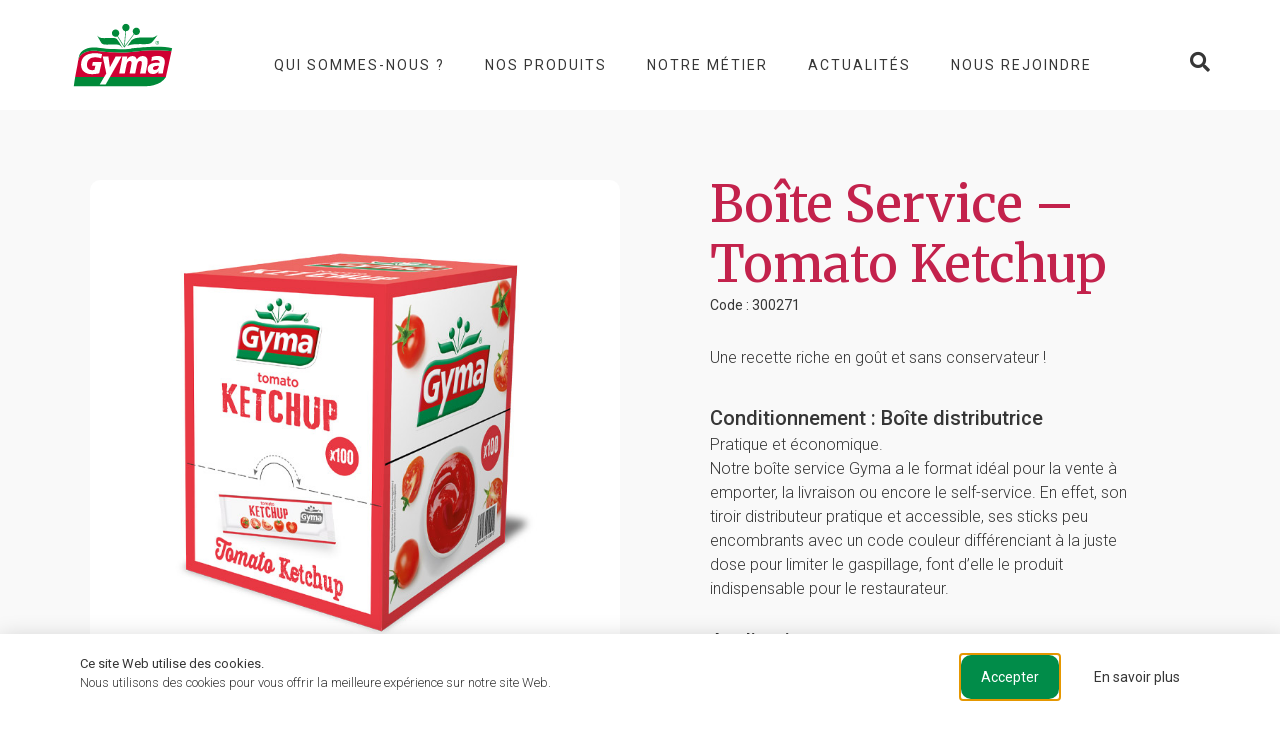

--- FILE ---
content_type: text/html; charset=UTF-8
request_url: https://www.gyma.eu/produit/tomato-ketchup-2/
body_size: 28964
content:
<!doctype html>
<html lang="fr-FR" prefix="og: https://ogp.me/ns#">
<head>
	<meta charset="UTF-8">
	<meta name="viewport" content="width=device-width, initial-scale=1">
	<link rel="profile" href="https://gmpg.org/xfn/11">
		<style>img:is([sizes="auto" i], [sizes^="auto," i]) { contain-intrinsic-size: 3000px 1500px }</style>
	
<!-- Optimisation des moteurs de recherche par Rank Math - https://rankmath.com/ -->
<title>Boîte Service - Tomato Ketchup - Gyma</title>
<meta name="description" content="Une recette riche en goût et sans conservateur !"/>
<meta name="robots" content="follow, index, max-snippet:-1, max-video-preview:-1, max-image-preview:large"/>
<link rel="canonical" href="https://www.gyma.eu/produit/tomato-ketchup-2/" />
<meta property="og:locale" content="fr_FR" />
<meta property="og:type" content="product" />
<meta property="og:title" content="Boîte Service - Tomato Ketchup - Gyma" />
<meta property="og:description" content="Une recette riche en goût et sans conservateur !" />
<meta property="og:url" content="https://www.gyma.eu/produit/tomato-ketchup-2/" />
<meta property="og:site_name" content="Gyma" />
<meta property="og:updated_time" content="2023-03-20T14:25:45+01:00" />
<meta property="og:image" content="https://www.gyma.eu/wp-content/uploads/2022/03/Ketchup-Dosettex100.jpg" />
<meta property="og:image:secure_url" content="https://www.gyma.eu/wp-content/uploads/2022/03/Ketchup-Dosettex100.jpg" />
<meta property="og:image:width" content="750" />
<meta property="og:image:height" content="750" />
<meta property="og:image:alt" content="Boîte Service &#8211; Tomato Ketchup" />
<meta property="og:image:type" content="image/jpeg" />
<meta property="product:price:currency" content="EUR" />
<meta property="product:availability" content="instock" />
<meta name="twitter:card" content="summary_large_image" />
<meta name="twitter:title" content="Boîte Service - Tomato Ketchup - Gyma" />
<meta name="twitter:description" content="Une recette riche en goût et sans conservateur !" />
<meta name="twitter:site" content="@Nicolas.m" />
<meta name="twitter:creator" content="@Nicolas.m" />
<meta name="twitter:image" content="https://www.gyma.eu/wp-content/uploads/2022/03/Ketchup-Dosettex100.jpg" />
<script type="application/ld+json" class="rank-math-schema">{"@context":"https://schema.org","@graph":[{"@type":"Organization","@id":"https://www.gyma.eu/#organization","name":"Gyma","url":"https://www.gyma.eu","sameAs":["https://twitter.com/Nicolas.m","https://fr.linkedin.com/company/gyma-sas"],"logo":{"@type":"ImageObject","@id":"https://www.gyma.eu/#logo","url":"https://www.gyma.eu/wp-content/uploads/2022/04/Gyma.svg","contentUrl":"https://www.gyma.eu/wp-content/uploads/2022/04/Gyma.svg","caption":"Gyma","inLanguage":"fr-FR"}},{"@type":"WebSite","@id":"https://www.gyma.eu/#website","url":"https://www.gyma.eu","name":"Gyma","publisher":{"@id":"https://www.gyma.eu/#organization"},"inLanguage":"fr-FR"},{"@type":"ImageObject","@id":"https://www.gyma.eu/wp-content/uploads/2022/03/Ketchup-Dosettex100.jpg","url":"https://www.gyma.eu/wp-content/uploads/2022/03/Ketchup-Dosettex100.jpg","width":"750","height":"750","inLanguage":"fr-FR"},{"@type":"ItemPage","@id":"https://www.gyma.eu/produit/tomato-ketchup-2/#webpage","url":"https://www.gyma.eu/produit/tomato-ketchup-2/","name":"Bo\u00eete Service - Tomato Ketchup - Gyma","datePublished":"2022-03-16T10:14:21+01:00","dateModified":"2023-03-20T14:25:45+01:00","isPartOf":{"@id":"https://www.gyma.eu/#website"},"primaryImageOfPage":{"@id":"https://www.gyma.eu/wp-content/uploads/2022/03/Ketchup-Dosettex100.jpg"},"inLanguage":"fr-FR"},{"@type":"Product","name":"Bo\u00eete Service - Tomato Ketchup - Gyma","description":"Une recette\u00a0riche en go\u00fbt\u00a0et sans conservateur\u00a0!","category":"France","mainEntityOfPage":{"@id":"https://www.gyma.eu/produit/tomato-ketchup-2/#webpage"},"image":[{"@type":"ImageObject","url":"https://www.gyma.eu/wp-content/uploads/2022/03/Ketchup-Dosettex100.jpg","height":"750","width":"750"},{"@type":"ImageObject","url":"https://www.gyma.eu/wp-content/uploads/2022/03/Stick-ketchup-2021-copie.png","height":"571","width":"1772"}],"@id":"https://www.gyma.eu/produit/tomato-ketchup-2/#richSnippet"}]}</script>
<!-- /Extension Rank Math WordPress SEO -->

<link rel='dns-prefetch' href='//www.googletagmanager.com' />
<link rel="alternate" type="application/rss+xml" title="Gyma &raquo; Flux" href="https://www.gyma.eu/feed/" />
<link rel="alternate" type="application/rss+xml" title="Gyma &raquo; Flux des commentaires" href="https://www.gyma.eu/comments/feed/" />
<link rel="alternate" type="application/rss+xml" title="Gyma &raquo; Boîte Service &#8211; Tomato Ketchup Flux des commentaires" href="https://www.gyma.eu/produit/tomato-ketchup-2/feed/" />
<script>
window._wpemojiSettings = {"baseUrl":"https:\/\/s.w.org\/images\/core\/emoji\/15.0.3\/72x72\/","ext":".png","svgUrl":"https:\/\/s.w.org\/images\/core\/emoji\/15.0.3\/svg\/","svgExt":".svg","source":{"concatemoji":"https:\/\/www.gyma.eu\/wp-includes\/js\/wp-emoji-release.min.js?ver=6.7.1"}};
/*! This file is auto-generated */
!function(i,n){var o,s,e;function c(e){try{var t={supportTests:e,timestamp:(new Date).valueOf()};sessionStorage.setItem(o,JSON.stringify(t))}catch(e){}}function p(e,t,n){e.clearRect(0,0,e.canvas.width,e.canvas.height),e.fillText(t,0,0);var t=new Uint32Array(e.getImageData(0,0,e.canvas.width,e.canvas.height).data),r=(e.clearRect(0,0,e.canvas.width,e.canvas.height),e.fillText(n,0,0),new Uint32Array(e.getImageData(0,0,e.canvas.width,e.canvas.height).data));return t.every(function(e,t){return e===r[t]})}function u(e,t,n){switch(t){case"flag":return n(e,"\ud83c\udff3\ufe0f\u200d\u26a7\ufe0f","\ud83c\udff3\ufe0f\u200b\u26a7\ufe0f")?!1:!n(e,"\ud83c\uddfa\ud83c\uddf3","\ud83c\uddfa\u200b\ud83c\uddf3")&&!n(e,"\ud83c\udff4\udb40\udc67\udb40\udc62\udb40\udc65\udb40\udc6e\udb40\udc67\udb40\udc7f","\ud83c\udff4\u200b\udb40\udc67\u200b\udb40\udc62\u200b\udb40\udc65\u200b\udb40\udc6e\u200b\udb40\udc67\u200b\udb40\udc7f");case"emoji":return!n(e,"\ud83d\udc26\u200d\u2b1b","\ud83d\udc26\u200b\u2b1b")}return!1}function f(e,t,n){var r="undefined"!=typeof WorkerGlobalScope&&self instanceof WorkerGlobalScope?new OffscreenCanvas(300,150):i.createElement("canvas"),a=r.getContext("2d",{willReadFrequently:!0}),o=(a.textBaseline="top",a.font="600 32px Arial",{});return e.forEach(function(e){o[e]=t(a,e,n)}),o}function t(e){var t=i.createElement("script");t.src=e,t.defer=!0,i.head.appendChild(t)}"undefined"!=typeof Promise&&(o="wpEmojiSettingsSupports",s=["flag","emoji"],n.supports={everything:!0,everythingExceptFlag:!0},e=new Promise(function(e){i.addEventListener("DOMContentLoaded",e,{once:!0})}),new Promise(function(t){var n=function(){try{var e=JSON.parse(sessionStorage.getItem(o));if("object"==typeof e&&"number"==typeof e.timestamp&&(new Date).valueOf()<e.timestamp+604800&&"object"==typeof e.supportTests)return e.supportTests}catch(e){}return null}();if(!n){if("undefined"!=typeof Worker&&"undefined"!=typeof OffscreenCanvas&&"undefined"!=typeof URL&&URL.createObjectURL&&"undefined"!=typeof Blob)try{var e="postMessage("+f.toString()+"("+[JSON.stringify(s),u.toString(),p.toString()].join(",")+"));",r=new Blob([e],{type:"text/javascript"}),a=new Worker(URL.createObjectURL(r),{name:"wpTestEmojiSupports"});return void(a.onmessage=function(e){c(n=e.data),a.terminate(),t(n)})}catch(e){}c(n=f(s,u,p))}t(n)}).then(function(e){for(var t in e)n.supports[t]=e[t],n.supports.everything=n.supports.everything&&n.supports[t],"flag"!==t&&(n.supports.everythingExceptFlag=n.supports.everythingExceptFlag&&n.supports[t]);n.supports.everythingExceptFlag=n.supports.everythingExceptFlag&&!n.supports.flag,n.DOMReady=!1,n.readyCallback=function(){n.DOMReady=!0}}).then(function(){return e}).then(function(){var e;n.supports.everything||(n.readyCallback(),(e=n.source||{}).concatemoji?t(e.concatemoji):e.wpemoji&&e.twemoji&&(t(e.twemoji),t(e.wpemoji)))}))}((window,document),window._wpemojiSettings);
</script>
<style id='wp-emoji-styles-inline-css'>

	img.wp-smiley, img.emoji {
		display: inline !important;
		border: none !important;
		box-shadow: none !important;
		height: 1em !important;
		width: 1em !important;
		margin: 0 0.07em !important;
		vertical-align: -0.1em !important;
		background: none !important;
		padding: 0 !important;
	}
</style>
<link rel='stylesheet' id='wp-block-library-css' href='https://www.gyma.eu/wp-includes/css/dist/block-library/style.min.css?ver=6.7.1' media='all' />
<style id='rank-math-toc-block-style-inline-css'>
.wp-block-rank-math-toc-block nav ol{counter-reset:item}.wp-block-rank-math-toc-block nav ol li{display:block}.wp-block-rank-math-toc-block nav ol li:before{content:counters(item, ".") ". ";counter-increment:item}

</style>
<style id='classic-theme-styles-inline-css'>
/*! This file is auto-generated */
.wp-block-button__link{color:#fff;background-color:#32373c;border-radius:9999px;box-shadow:none;text-decoration:none;padding:calc(.667em + 2px) calc(1.333em + 2px);font-size:1.125em}.wp-block-file__button{background:#32373c;color:#fff;text-decoration:none}
</style>
<style id='global-styles-inline-css'>
:root{--wp--preset--aspect-ratio--square: 1;--wp--preset--aspect-ratio--4-3: 4/3;--wp--preset--aspect-ratio--3-4: 3/4;--wp--preset--aspect-ratio--3-2: 3/2;--wp--preset--aspect-ratio--2-3: 2/3;--wp--preset--aspect-ratio--16-9: 16/9;--wp--preset--aspect-ratio--9-16: 9/16;--wp--preset--color--black: #000000;--wp--preset--color--cyan-bluish-gray: #abb8c3;--wp--preset--color--white: #ffffff;--wp--preset--color--pale-pink: #f78da7;--wp--preset--color--vivid-red: #cf2e2e;--wp--preset--color--luminous-vivid-orange: #ff6900;--wp--preset--color--luminous-vivid-amber: #fcb900;--wp--preset--color--light-green-cyan: #7bdcb5;--wp--preset--color--vivid-green-cyan: #00d084;--wp--preset--color--pale-cyan-blue: #8ed1fc;--wp--preset--color--vivid-cyan-blue: #0693e3;--wp--preset--color--vivid-purple: #9b51e0;--wp--preset--gradient--vivid-cyan-blue-to-vivid-purple: linear-gradient(135deg,rgba(6,147,227,1) 0%,rgb(155,81,224) 100%);--wp--preset--gradient--light-green-cyan-to-vivid-green-cyan: linear-gradient(135deg,rgb(122,220,180) 0%,rgb(0,208,130) 100%);--wp--preset--gradient--luminous-vivid-amber-to-luminous-vivid-orange: linear-gradient(135deg,rgba(252,185,0,1) 0%,rgba(255,105,0,1) 100%);--wp--preset--gradient--luminous-vivid-orange-to-vivid-red: linear-gradient(135deg,rgba(255,105,0,1) 0%,rgb(207,46,46) 100%);--wp--preset--gradient--very-light-gray-to-cyan-bluish-gray: linear-gradient(135deg,rgb(238,238,238) 0%,rgb(169,184,195) 100%);--wp--preset--gradient--cool-to-warm-spectrum: linear-gradient(135deg,rgb(74,234,220) 0%,rgb(151,120,209) 20%,rgb(207,42,186) 40%,rgb(238,44,130) 60%,rgb(251,105,98) 80%,rgb(254,248,76) 100%);--wp--preset--gradient--blush-light-purple: linear-gradient(135deg,rgb(255,206,236) 0%,rgb(152,150,240) 100%);--wp--preset--gradient--blush-bordeaux: linear-gradient(135deg,rgb(254,205,165) 0%,rgb(254,45,45) 50%,rgb(107,0,62) 100%);--wp--preset--gradient--luminous-dusk: linear-gradient(135deg,rgb(255,203,112) 0%,rgb(199,81,192) 50%,rgb(65,88,208) 100%);--wp--preset--gradient--pale-ocean: linear-gradient(135deg,rgb(255,245,203) 0%,rgb(182,227,212) 50%,rgb(51,167,181) 100%);--wp--preset--gradient--electric-grass: linear-gradient(135deg,rgb(202,248,128) 0%,rgb(113,206,126) 100%);--wp--preset--gradient--midnight: linear-gradient(135deg,rgb(2,3,129) 0%,rgb(40,116,252) 100%);--wp--preset--font-size--small: 13px;--wp--preset--font-size--medium: 20px;--wp--preset--font-size--large: 36px;--wp--preset--font-size--x-large: 42px;--wp--preset--font-family--inter: "Inter", sans-serif;--wp--preset--font-family--cardo: Cardo;--wp--preset--spacing--20: 0.44rem;--wp--preset--spacing--30: 0.67rem;--wp--preset--spacing--40: 1rem;--wp--preset--spacing--50: 1.5rem;--wp--preset--spacing--60: 2.25rem;--wp--preset--spacing--70: 3.38rem;--wp--preset--spacing--80: 5.06rem;--wp--preset--shadow--natural: 6px 6px 9px rgba(0, 0, 0, 0.2);--wp--preset--shadow--deep: 12px 12px 50px rgba(0, 0, 0, 0.4);--wp--preset--shadow--sharp: 6px 6px 0px rgba(0, 0, 0, 0.2);--wp--preset--shadow--outlined: 6px 6px 0px -3px rgba(255, 255, 255, 1), 6px 6px rgba(0, 0, 0, 1);--wp--preset--shadow--crisp: 6px 6px 0px rgba(0, 0, 0, 1);}:where(.is-layout-flex){gap: 0.5em;}:where(.is-layout-grid){gap: 0.5em;}body .is-layout-flex{display: flex;}.is-layout-flex{flex-wrap: wrap;align-items: center;}.is-layout-flex > :is(*, div){margin: 0;}body .is-layout-grid{display: grid;}.is-layout-grid > :is(*, div){margin: 0;}:where(.wp-block-columns.is-layout-flex){gap: 2em;}:where(.wp-block-columns.is-layout-grid){gap: 2em;}:where(.wp-block-post-template.is-layout-flex){gap: 1.25em;}:where(.wp-block-post-template.is-layout-grid){gap: 1.25em;}.has-black-color{color: var(--wp--preset--color--black) !important;}.has-cyan-bluish-gray-color{color: var(--wp--preset--color--cyan-bluish-gray) !important;}.has-white-color{color: var(--wp--preset--color--white) !important;}.has-pale-pink-color{color: var(--wp--preset--color--pale-pink) !important;}.has-vivid-red-color{color: var(--wp--preset--color--vivid-red) !important;}.has-luminous-vivid-orange-color{color: var(--wp--preset--color--luminous-vivid-orange) !important;}.has-luminous-vivid-amber-color{color: var(--wp--preset--color--luminous-vivid-amber) !important;}.has-light-green-cyan-color{color: var(--wp--preset--color--light-green-cyan) !important;}.has-vivid-green-cyan-color{color: var(--wp--preset--color--vivid-green-cyan) !important;}.has-pale-cyan-blue-color{color: var(--wp--preset--color--pale-cyan-blue) !important;}.has-vivid-cyan-blue-color{color: var(--wp--preset--color--vivid-cyan-blue) !important;}.has-vivid-purple-color{color: var(--wp--preset--color--vivid-purple) !important;}.has-black-background-color{background-color: var(--wp--preset--color--black) !important;}.has-cyan-bluish-gray-background-color{background-color: var(--wp--preset--color--cyan-bluish-gray) !important;}.has-white-background-color{background-color: var(--wp--preset--color--white) !important;}.has-pale-pink-background-color{background-color: var(--wp--preset--color--pale-pink) !important;}.has-vivid-red-background-color{background-color: var(--wp--preset--color--vivid-red) !important;}.has-luminous-vivid-orange-background-color{background-color: var(--wp--preset--color--luminous-vivid-orange) !important;}.has-luminous-vivid-amber-background-color{background-color: var(--wp--preset--color--luminous-vivid-amber) !important;}.has-light-green-cyan-background-color{background-color: var(--wp--preset--color--light-green-cyan) !important;}.has-vivid-green-cyan-background-color{background-color: var(--wp--preset--color--vivid-green-cyan) !important;}.has-pale-cyan-blue-background-color{background-color: var(--wp--preset--color--pale-cyan-blue) !important;}.has-vivid-cyan-blue-background-color{background-color: var(--wp--preset--color--vivid-cyan-blue) !important;}.has-vivid-purple-background-color{background-color: var(--wp--preset--color--vivid-purple) !important;}.has-black-border-color{border-color: var(--wp--preset--color--black) !important;}.has-cyan-bluish-gray-border-color{border-color: var(--wp--preset--color--cyan-bluish-gray) !important;}.has-white-border-color{border-color: var(--wp--preset--color--white) !important;}.has-pale-pink-border-color{border-color: var(--wp--preset--color--pale-pink) !important;}.has-vivid-red-border-color{border-color: var(--wp--preset--color--vivid-red) !important;}.has-luminous-vivid-orange-border-color{border-color: var(--wp--preset--color--luminous-vivid-orange) !important;}.has-luminous-vivid-amber-border-color{border-color: var(--wp--preset--color--luminous-vivid-amber) !important;}.has-light-green-cyan-border-color{border-color: var(--wp--preset--color--light-green-cyan) !important;}.has-vivid-green-cyan-border-color{border-color: var(--wp--preset--color--vivid-green-cyan) !important;}.has-pale-cyan-blue-border-color{border-color: var(--wp--preset--color--pale-cyan-blue) !important;}.has-vivid-cyan-blue-border-color{border-color: var(--wp--preset--color--vivid-cyan-blue) !important;}.has-vivid-purple-border-color{border-color: var(--wp--preset--color--vivid-purple) !important;}.has-vivid-cyan-blue-to-vivid-purple-gradient-background{background: var(--wp--preset--gradient--vivid-cyan-blue-to-vivid-purple) !important;}.has-light-green-cyan-to-vivid-green-cyan-gradient-background{background: var(--wp--preset--gradient--light-green-cyan-to-vivid-green-cyan) !important;}.has-luminous-vivid-amber-to-luminous-vivid-orange-gradient-background{background: var(--wp--preset--gradient--luminous-vivid-amber-to-luminous-vivid-orange) !important;}.has-luminous-vivid-orange-to-vivid-red-gradient-background{background: var(--wp--preset--gradient--luminous-vivid-orange-to-vivid-red) !important;}.has-very-light-gray-to-cyan-bluish-gray-gradient-background{background: var(--wp--preset--gradient--very-light-gray-to-cyan-bluish-gray) !important;}.has-cool-to-warm-spectrum-gradient-background{background: var(--wp--preset--gradient--cool-to-warm-spectrum) !important;}.has-blush-light-purple-gradient-background{background: var(--wp--preset--gradient--blush-light-purple) !important;}.has-blush-bordeaux-gradient-background{background: var(--wp--preset--gradient--blush-bordeaux) !important;}.has-luminous-dusk-gradient-background{background: var(--wp--preset--gradient--luminous-dusk) !important;}.has-pale-ocean-gradient-background{background: var(--wp--preset--gradient--pale-ocean) !important;}.has-electric-grass-gradient-background{background: var(--wp--preset--gradient--electric-grass) !important;}.has-midnight-gradient-background{background: var(--wp--preset--gradient--midnight) !important;}.has-small-font-size{font-size: var(--wp--preset--font-size--small) !important;}.has-medium-font-size{font-size: var(--wp--preset--font-size--medium) !important;}.has-large-font-size{font-size: var(--wp--preset--font-size--large) !important;}.has-x-large-font-size{font-size: var(--wp--preset--font-size--x-large) !important;}
:where(.wp-block-post-template.is-layout-flex){gap: 1.25em;}:where(.wp-block-post-template.is-layout-grid){gap: 1.25em;}
:where(.wp-block-columns.is-layout-flex){gap: 2em;}:where(.wp-block-columns.is-layout-grid){gap: 2em;}
:root :where(.wp-block-pullquote){font-size: 1.5em;line-height: 1.6;}
</style>
<link rel='stylesheet' id='photoswipe-css' href='https://www.gyma.eu/wp-content/plugins/woocommerce/assets/css/photoswipe/photoswipe.min.css?ver=9.4.4' media='all' />
<link rel='stylesheet' id='photoswipe-default-skin-css' href='https://www.gyma.eu/wp-content/plugins/woocommerce/assets/css/photoswipe/default-skin/default-skin.min.css?ver=9.4.4' media='all' />
<link rel='stylesheet' id='woocommerce-layout-css' href='https://www.gyma.eu/wp-content/plugins/woocommerce/assets/css/woocommerce-layout.css?ver=9.4.4' media='all' />
<link rel='stylesheet' id='woocommerce-smallscreen-css' href='https://www.gyma.eu/wp-content/plugins/woocommerce/assets/css/woocommerce-smallscreen.css?ver=9.4.4' media='only screen and (max-width: 768px)' />
<link rel='stylesheet' id='woocommerce-general-css' href='https://www.gyma.eu/wp-content/plugins/woocommerce/assets/css/woocommerce.css?ver=9.4.4' media='all' />
<style id='woocommerce-inline-inline-css'>
.woocommerce form .form-row .required { visibility: visible; }
</style>
<link rel='stylesheet' id='hello-elementor-css' href='https://www.gyma.eu/wp-content/themes/hello-elementor/style.min.css?ver=3.1.1' media='all' />
<link rel='stylesheet' id='hello-elementor-theme-style-css' href='https://www.gyma.eu/wp-content/themes/hello-elementor/theme.min.css?ver=3.1.1' media='all' />
<link rel='stylesheet' id='hello-elementor-header-footer-css' href='https://www.gyma.eu/wp-content/themes/hello-elementor/header-footer.min.css?ver=3.1.1' media='all' />
<link rel='stylesheet' id='elementor-frontend-css' href='https://www.gyma.eu/wp-content/uploads/elementor/css/custom-frontend.min.css?ver=1732608322' media='all' />
<style id='elementor-frontend-inline-css'>
.elementor-kit-5{--e-global-color-primary:#C3224C;--e-global-color-secondary:#018C49;--e-global-color-text:#363636;--e-global-color-accent:#C3224C;--e-global-color-c84e651:#F9F9F9;--e-global-color-a97b3ac:#FFFFFF;--e-global-typography-primary-font-family:"Merriweather";--e-global-typography-primary-font-weight:600;--e-global-typography-secondary-font-family:"Roboto";--e-global-typography-secondary-font-weight:400;--e-global-typography-text-font-family:"Roboto";--e-global-typography-text-font-size:16px;--e-global-typography-text-font-weight:300;--e-global-typography-text-letter-spacing:0px;--e-global-typography-accent-font-family:"Merriweather";--e-global-typography-accent-font-weight:500;--e-global-typography-022aa41-font-family:"Roboto";--e-global-typography-022aa41-font-size:14px;--e-global-typography-022aa41-font-weight:normal;--e-global-typography-022aa41-text-transform:uppercase;--e-global-typography-022aa41-text-decoration:none;--e-global-typography-022aa41-letter-spacing:2px;--e-global-typography-1195a6f-font-family:"Roboto";--e-global-typography-1195a6f-font-size:10px;--e-global-typography-1195a6f-text-transform:uppercase;--e-global-typography-1195a6f-text-decoration:none;--e-global-typography-1195a6f-letter-spacing:2px;--e-global-typography-d9579a4-font-family:"Roboto";--e-global-typography-d9579a4-font-size:20px;--e-global-typography-d9579a4-text-transform:uppercase;--e-global-typography-d9579a4-letter-spacing:2px;color:var( --e-global-color-text );font-family:"Roboto", Sans-serif;font-size:16px;font-weight:300;}.elementor-kit-5 button,.elementor-kit-5 input[type="button"],.elementor-kit-5 input[type="submit"],.elementor-kit-5 .elementor-button{background-color:var( --e-global-color-primary );font-family:"Roboto", Sans-serif;font-size:14px;font-weight:normal;text-transform:uppercase;text-decoration:none;letter-spacing:2px;color:var( --e-global-color-a97b3ac );border-radius:10px 10px 10px 10px;padding:15px 20px 15px 20px;}.elementor-kit-5 button:hover,.elementor-kit-5 button:focus,.elementor-kit-5 input[type="button"]:hover,.elementor-kit-5 input[type="button"]:focus,.elementor-kit-5 input[type="submit"]:hover,.elementor-kit-5 input[type="submit"]:focus,.elementor-kit-5 .elementor-button:hover,.elementor-kit-5 .elementor-button:focus{background-color:var( --e-global-color-secondary );color:var( --e-global-color-a97b3ac );}.elementor-kit-5 e-page-transition{background-color:#FFBC7D;}.elementor-kit-5 p{margin-bottom:8px;}.elementor-kit-5 a{color:var( --e-global-color-text );font-weight:normal;text-decoration:underline;}.elementor-kit-5 a:hover{color:var( --e-global-color-secondary );}.elementor-kit-5 h1{color:#C3224C;font-family:"Merriweather", Sans-serif;font-size:45px;line-height:60px;}.elementor-kit-5 h2{color:#C3224C;font-family:"Merriweather", Sans-serif;font-size:35px;}.elementor-kit-5 h3{color:var( --e-global-color-text );font-family:"Merriweather", Sans-serif;font-size:25px;}.elementor-kit-5 label{font-family:var( --e-global-typography-text-font-family ), Sans-serif;font-size:var( --e-global-typography-text-font-size );font-weight:var( --e-global-typography-text-font-weight );letter-spacing:var( --e-global-typography-text-letter-spacing );}.elementor-kit-5 input:not([type="button"]):not([type="submit"]),.elementor-kit-5 textarea,.elementor-kit-5 .elementor-field-textual{font-family:var( --e-global-typography-text-font-family ), Sans-serif;font-size:var( --e-global-typography-text-font-size );font-weight:var( --e-global-typography-text-font-weight );letter-spacing:var( --e-global-typography-text-letter-spacing );color:var( --e-global-color-text );}.elementor-section.elementor-section-boxed > .elementor-container{max-width:1140px;}.e-con{--container-max-width:1140px;}.elementor-widget:not(:last-child){margin-block-end:20px;}.elementor-element{--widgets-spacing:20px 20px;}{}h1.entry-title{display:var(--page-title-display);}.site-header .site-branding{flex-direction:column;align-items:stretch;}.site-header{padding-inline-end:0px;padding-inline-start:0px;}.site-footer .site-branding{flex-direction:column;align-items:stretch;}@media(max-width:1024px){.elementor-kit-5 label{font-size:var( --e-global-typography-text-font-size );letter-spacing:var( --e-global-typography-text-letter-spacing );}.elementor-kit-5 input:not([type="button"]):not([type="submit"]),.elementor-kit-5 textarea,.elementor-kit-5 .elementor-field-textual{font-size:var( --e-global-typography-text-font-size );letter-spacing:var( --e-global-typography-text-letter-spacing );}.elementor-section.elementor-section-boxed > .elementor-container{max-width:1024px;}.e-con{--container-max-width:1024px;}}@media(max-width:767px){.elementor-kit-5 label{font-size:var( --e-global-typography-text-font-size );letter-spacing:var( --e-global-typography-text-letter-spacing );}.elementor-kit-5 input:not([type="button"]):not([type="submit"]),.elementor-kit-5 textarea,.elementor-kit-5 .elementor-field-textual{font-size:var( --e-global-typography-text-font-size );letter-spacing:var( --e-global-typography-text-letter-spacing );}.elementor-section.elementor-section-boxed > .elementor-container{max-width:767px;}.e-con{--container-max-width:767px;}}
.elementor-964 .elementor-element.elementor-element-708c09be > .elementor-container{min-height:110px;}.elementor-964 .elementor-element.elementor-element-708c09be{margin-top:0px;margin-bottom:0px;padding:0px 0px 0px 0px;z-index:5;}.elementor-bc-flex-widget .elementor-964 .elementor-element.elementor-element-72db4bf8.elementor-column .elementor-widget-wrap{align-items:center;}.elementor-964 .elementor-element.elementor-element-72db4bf8.elementor-column.elementor-element[data-element_type="column"] > .elementor-widget-wrap.elementor-element-populated{align-content:center;align-items:center;}.elementor-964 .elementor-element.elementor-element-72db4bf8.elementor-column > .elementor-widget-wrap{justify-content:space-between;}.elementor-964 .elementor-element.elementor-element-72db4bf8 > .elementor-element-populated{margin:0px 0px 0px 0px;--e-column-margin-right:0px;--e-column-margin-left:0px;padding:0px 0px 0px 0px;}.elementor-964 .elementor-element.elementor-element-5cd587c4{width:auto;max-width:auto;text-align:left;}.elementor-964 .elementor-element.elementor-element-5cd587c4 img{height:70px;}.elementor-964 .elementor-element.elementor-element-581b29af{width:auto;max-width:auto;}.elementor-964 .elementor-element.elementor-element-581b29af > .elementor-widget-container{margin:20px 0px 0px 0px;padding:0px 0px 0px 0px;}.elementor-964 .elementor-element.elementor-element-581b29af .elementor-menu-toggle{margin:0 auto;background-color:#FFFFFF;}.elementor-964 .elementor-element.elementor-element-581b29af .elementor-nav-menu .elementor-item{font-family:"Roboto", Sans-serif;font-size:14px;font-weight:normal;text-transform:uppercase;text-decoration:none;letter-spacing:2px;}.elementor-964 .elementor-element.elementor-element-581b29af .elementor-nav-menu--main .elementor-item{color:var( --e-global-color-text );fill:var( --e-global-color-text );}.elementor-964 .elementor-element.elementor-element-581b29af .elementor-nav-menu--main:not(.e--pointer-framed) .elementor-item:before,
					.elementor-964 .elementor-element.elementor-element-581b29af .elementor-nav-menu--main:not(.e--pointer-framed) .elementor-item:after{background-color:var( --e-global-color-accent );}.elementor-964 .elementor-element.elementor-element-581b29af .e--pointer-framed .elementor-item:before,
					.elementor-964 .elementor-element.elementor-element-581b29af .e--pointer-framed .elementor-item:after{border-color:var( --e-global-color-accent );}.elementor-964 .elementor-element.elementor-element-581b29af .elementor-nav-menu--main:not(.e--pointer-framed) .elementor-item.elementor-item-active:before,
					.elementor-964 .elementor-element.elementor-element-581b29af .elementor-nav-menu--main:not(.e--pointer-framed) .elementor-item.elementor-item-active:after{background-color:var( --e-global-color-accent );}.elementor-964 .elementor-element.elementor-element-581b29af .e--pointer-framed .elementor-item.elementor-item-active:before,
					.elementor-964 .elementor-element.elementor-element-581b29af .e--pointer-framed .elementor-item.elementor-item-active:after{border-color:var( --e-global-color-accent );}.elementor-964 .elementor-element.elementor-element-581b29af .elementor-nav-menu--dropdown a, .elementor-964 .elementor-element.elementor-element-581b29af .elementor-menu-toggle{color:var( --e-global-color-text );}.elementor-964 .elementor-element.elementor-element-581b29af .elementor-nav-menu--dropdown{background-color:#FFFFFF00;}.elementor-964 .elementor-element.elementor-element-581b29af div.elementor-menu-toggle{color:var( --e-global-color-text );}.elementor-964 .elementor-element.elementor-element-581b29af div.elementor-menu-toggle svg{fill:var( --e-global-color-text );}.elementor-964 .elementor-element.elementor-element-611045be{width:auto;max-width:auto;}.elementor-964 .elementor-element.elementor-element-611045be > .elementor-widget-container{margin:20px 0px 0px 0px;}.elementor-964 .elementor-element.elementor-element-611045be .elementor-icon-wrapper{text-align:right;}.elementor-964 .elementor-element.elementor-element-611045be.elementor-view-stacked .elementor-icon{background-color:var( --e-global-color-text );}.elementor-964 .elementor-element.elementor-element-611045be.elementor-view-framed .elementor-icon, .elementor-964 .elementor-element.elementor-element-611045be.elementor-view-default .elementor-icon{color:var( --e-global-color-text );border-color:var( --e-global-color-text );}.elementor-964 .elementor-element.elementor-element-611045be.elementor-view-framed .elementor-icon, .elementor-964 .elementor-element.elementor-element-611045be.elementor-view-default .elementor-icon svg{fill:var( --e-global-color-text );}.elementor-964 .elementor-element.elementor-element-611045be .elementor-icon{font-size:20px;}.elementor-964 .elementor-element.elementor-element-611045be .elementor-icon svg{height:20px;}.elementor-964 .elementor-element.elementor-element-324b9519{width:auto;max-width:auto;}.elementor-964 .elementor-element.elementor-element-324b9519 .elementor-icon-wrapper{text-align:right;}.elementor-964 .elementor-element.elementor-element-324b9519.elementor-view-stacked .elementor-icon{background-color:var( --e-global-color-text );}.elementor-964 .elementor-element.elementor-element-324b9519.elementor-view-framed .elementor-icon, .elementor-964 .elementor-element.elementor-element-324b9519.elementor-view-default .elementor-icon{color:var( --e-global-color-text );border-color:var( --e-global-color-text );}.elementor-964 .elementor-element.elementor-element-324b9519.elementor-view-framed .elementor-icon, .elementor-964 .elementor-element.elementor-element-324b9519.elementor-view-default .elementor-icon svg{fill:var( --e-global-color-text );}.elementor-964 .elementor-element.elementor-element-324b9519 .elementor-icon{font-size:20px;}.elementor-964 .elementor-element.elementor-element-324b9519 .elementor-icon svg{height:20px;}.elementor-theme-builder-content-area{height:400px;}.elementor-location-header:before, .elementor-location-footer:before{content:"";display:table;clear:both;}@media(max-width:1200px){.elementor-964 .elementor-element.elementor-element-708c09be{margin-top:0px;margin-bottom:0px;padding:0px 30px 0px 30px;}.elementor-964 .elementor-element.elementor-element-581b29af .elementor-nav-menu .elementor-item{letter-spacing:1px;}.elementor-964 .elementor-element.elementor-element-581b29af .elementor-nav-menu--main .elementor-item{padding-left:15px;padding-right:15px;}}@media(max-width:1024px){.elementor-964 .elementor-element.elementor-element-708c09be{margin-top:0px;margin-bottom:0px;padding:0px 30px 0px 30px;}.elementor-964 .elementor-element.elementor-element-72db4bf8.elementor-column > .elementor-widget-wrap{justify-content:space-between;}.elementor-964 .elementor-element.elementor-element-581b29af > .elementor-widget-container{padding:30px 0px 20px 0px;}.elementor-964 .elementor-element.elementor-element-581b29af{--nav-menu-icon-size:30px;}.elementor-964 .elementor-element.elementor-element-324b9519 .elementor-icon{font-size:30px;}.elementor-964 .elementor-element.elementor-element-324b9519 .elementor-icon svg{height:30px;}}@media(max-width:767px){.elementor-964 .elementor-element.elementor-element-708c09be{margin-top:0px;margin-bottom:0px;}}/* Start custom CSS for theme-site-logo, class: .elementor-element-5cd587c4 */.elementor-964 .elementor-element.elementor-element-5cd587c4 a img[src$=".svg"]
{
width: auto;
}/* End custom CSS */
.elementor-211 .elementor-element.elementor-element-15e695d > .elementor-container > .elementor-column > .elementor-widget-wrap{align-content:flex-end;align-items:flex-end;}.elementor-211 .elementor-element.elementor-element-15e695d:not(.elementor-motion-effects-element-type-background), .elementor-211 .elementor-element.elementor-element-15e695d > .elementor-motion-effects-container > .elementor-motion-effects-layer{background-color:var( --e-global-color-accent );}.elementor-211 .elementor-element.elementor-element-15e695d{transition:background 0.3s, border 0.3s, border-radius 0.3s, box-shadow 0.3s;margin-top:0px;margin-bottom:0px;padding:40px 0px 20px 0px;}.elementor-211 .elementor-element.elementor-element-15e695d > .elementor-background-overlay{transition:background 0.3s, border-radius 0.3s, opacity 0.3s;}.elementor-211 .elementor-element.elementor-element-ef37d16 > .elementor-widget-wrap > .elementor-widget:not(.elementor-widget__width-auto):not(.elementor-widget__width-initial):not(:last-child):not(.elementor-absolute){margin-bottom:0px;}.elementor-211 .elementor-element.elementor-element-ef37d16 > .elementor-element-populated{margin:0px 0px 0px 0px;--e-column-margin-right:0px;--e-column-margin-left:0px;padding:0px 0px 0px 0px;}.elementor-211 .elementor-element.elementor-element-dbe7223{text-align:left;}.elementor-211 .elementor-element.elementor-element-2c5d778.elementor-column > .elementor-widget-wrap{justify-content:flex-end;}.elementor-211 .elementor-element.elementor-element-2c5d778 > .elementor-element-populated{margin:0px 0px 0px 0px;--e-column-margin-right:0px;--e-column-margin-left:0px;padding:0px 0px 0px 0px;}.elementor-211 .elementor-element.elementor-element-64f5231{width:auto;max-width:auto;color:var( --e-global-color-a97b3ac );}.elementor-211 .elementor-element.elementor-element-1f483e4 .elementor-button:hover, .elementor-211 .elementor-element.elementor-element-1f483e4 .elementor-button:focus{background-color:var( --e-global-color-a97b3ac );color:var( --e-global-color-primary );}.elementor-211 .elementor-element.elementor-element-1f483e4{width:auto;max-width:auto;}.elementor-211 .elementor-element.elementor-element-1f483e4 > .elementor-widget-container{margin:0px 0px 0px 10px;padding:0px 0px 0px 0px;}.elementor-211 .elementor-element.elementor-element-1f483e4 .elementor-button-content-wrapper{flex-direction:row;}.elementor-211 .elementor-element.elementor-element-1f483e4 .elementor-button .elementor-button-content-wrapper{gap:10px;}.elementor-211 .elementor-element.elementor-element-1f483e4 .elementor-button{font-family:"Roboto", Sans-serif;font-size:14px;font-weight:500;text-transform:none;letter-spacing:0px;border-style:solid;border-width:1px 1px 1px 1px;padding:10px 15px 10px 15px;}.elementor-211 .elementor-element.elementor-element-1f483e4 .elementor-button:hover svg, .elementor-211 .elementor-element.elementor-element-1f483e4 .elementor-button:focus svg{fill:var( --e-global-color-primary );}.elementor-211 .elementor-element.elementor-element-e6ddccd:not(.elementor-motion-effects-element-type-background), .elementor-211 .elementor-element.elementor-element-e6ddccd > .elementor-motion-effects-container > .elementor-motion-effects-layer{background-color:var( --e-global-color-accent );}.elementor-211 .elementor-element.elementor-element-e6ddccd{transition:background 0.3s, border 0.3s, border-radius 0.3s, box-shadow 0.3s;margin-top:0px;margin-bottom:0px;padding:0px 0px 40px 0px;}.elementor-211 .elementor-element.elementor-element-e6ddccd > .elementor-background-overlay{transition:background 0.3s, border-radius 0.3s, opacity 0.3s;}.elementor-211 .elementor-element.elementor-element-3275bfe.elementor-column > .elementor-widget-wrap{justify-content:space-between;}.elementor-211 .elementor-element.elementor-element-3275bfe > .elementor-widget-wrap > .elementor-widget:not(.elementor-widget__width-auto):not(.elementor-widget__width-initial):not(:last-child):not(.elementor-absolute){margin-bottom:0px;}.elementor-211 .elementor-element.elementor-element-3275bfe > .elementor-element-populated{margin:0px 0px 0px 0px;--e-column-margin-right:0px;--e-column-margin-left:0px;padding:0px 0px 0px 0px;}.elementor-211 .elementor-element.elementor-element-da2b916{--divider-border-style:solid;--divider-color:#FFFFFF;--divider-border-width:1px;}.elementor-211 .elementor-element.elementor-element-da2b916 .elementor-divider-separator{width:100%;}.elementor-211 .elementor-element.elementor-element-da2b916 .elementor-divider{padding-block-start:15px;padding-block-end:15px;}.elementor-211 .elementor-element.elementor-element-b9fe1e0 .elementor-nav-menu .elementor-item{font-family:"Roboto", Sans-serif;font-size:13px;font-weight:normal;text-transform:uppercase;text-decoration:none;letter-spacing:2px;}.elementor-211 .elementor-element.elementor-element-b9fe1e0 .elementor-nav-menu--main .elementor-item{color:var( --e-global-color-a97b3ac );fill:var( --e-global-color-a97b3ac );padding-left:0px;padding-right:0px;padding-top:0px;padding-bottom:0px;}.elementor-211 .elementor-element.elementor-element-b9fe1e0 .elementor-nav-menu--main .elementor-item:hover,
					.elementor-211 .elementor-element.elementor-element-b9fe1e0 .elementor-nav-menu--main .elementor-item.elementor-item-active,
					.elementor-211 .elementor-element.elementor-element-b9fe1e0 .elementor-nav-menu--main .elementor-item.highlighted,
					.elementor-211 .elementor-element.elementor-element-b9fe1e0 .elementor-nav-menu--main .elementor-item:focus{color:#FFFFFFBA;fill:#FFFFFFBA;}.elementor-211 .elementor-element.elementor-element-b9fe1e0{--e-nav-menu-horizontal-menu-item-margin:calc( 25px / 2 );}.elementor-211 .elementor-element.elementor-element-b9fe1e0 .elementor-nav-menu--main:not(.elementor-nav-menu--layout-horizontal) .elementor-nav-menu > li:not(:last-child){margin-bottom:25px;}.elementor-211 .elementor-element.elementor-element-a6beb38{--divider-border-style:solid;--divider-color:#FFFFFF;--divider-border-width:1px;}.elementor-211 .elementor-element.elementor-element-a6beb38 .elementor-divider-separator{width:100%;}.elementor-211 .elementor-element.elementor-element-a6beb38 .elementor-divider{padding-block-start:15px;padding-block-end:15px;}.elementor-211 .elementor-element.elementor-element-0bc4fd4{width:auto;max-width:auto;text-align:left;color:var( --e-global-color-a97b3ac );font-size:10px;}.elementor-211 .elementor-element.elementor-element-66201fc{width:auto;max-width:auto;text-align:left;color:var( --e-global-color-a97b3ac );font-size:10px;}.elementor-theme-builder-content-area{height:400px;}.elementor-location-header:before, .elementor-location-footer:before{content:"";display:table;clear:both;}@media(max-width:1200px){.elementor-211 .elementor-element.elementor-element-15e695d{padding:40px 30px 30px 30px;}.elementor-211 .elementor-element.elementor-element-e6ddccd{padding:0px 30px 40px 30px;}}@media(max-width:1024px){.elementor-211 .elementor-element.elementor-element-b9fe1e0{--e-nav-menu-horizontal-menu-item-margin:calc( 16px / 2 );}.elementor-211 .elementor-element.elementor-element-b9fe1e0 .elementor-nav-menu--main:not(.elementor-nav-menu--layout-horizontal) .elementor-nav-menu > li:not(:last-child){margin-bottom:16px;}}@media(max-width:767px){.elementor-211 .elementor-element.elementor-element-ef37d16 > .elementor-element-populated{padding:0px 0px 50px 0px;}.elementor-211 .elementor-element.elementor-element-dbe7223{text-align:center;}.elementor-211 .elementor-element.elementor-element-2c5d778.elementor-column > .elementor-widget-wrap{justify-content:center;}.elementor-211 .elementor-element.elementor-element-b9fe1e0 .elementor-nav-menu .elementor-item{line-height:24px;}.elementor-211 .elementor-element.elementor-element-0bc4fd4{text-align:left;}.elementor-211 .elementor-element.elementor-element-66201fc{text-align:left;}}@media(min-width:768px){.elementor-211 .elementor-element.elementor-element-ef37d16{width:25%;}.elementor-211 .elementor-element.elementor-element-2c5d778{width:75%;}}@media(max-width:1024px) and (min-width:768px){.elementor-211 .elementor-element.elementor-element-ef37d16{width:15%;}.elementor-211 .elementor-element.elementor-element-2c5d778{width:85%;}}/* Start custom CSS for text-editor, class: .elementor-element-66201fc */.elementor-211 .elementor-element.elementor-element-66201fc a {
    color: #fff;
    text-decoration: none;
}
.elementor-211 .elementor-element.elementor-element-66201fc a:hover {
    color: #fff;
    text-decoration: none;
}/* End custom CSS */
.elementor-550 .elementor-element.elementor-element-5148b5cb:not(.elementor-motion-effects-element-type-background), .elementor-550 .elementor-element.elementor-element-5148b5cb > .elementor-motion-effects-container > .elementor-motion-effects-layer{background-color:#F9F9F9;}.elementor-550 .elementor-element.elementor-element-5148b5cb{transition:background 0.3s, border 0.3s, border-radius 0.3s, box-shadow 0.3s;margin-top:0px;margin-bottom:0px;padding:50px 0px 50px 0px;}.elementor-550 .elementor-element.elementor-element-5148b5cb > .elementor-background-overlay{transition:background 0.3s, border-radius 0.3s, opacity 0.3s;}.elementor-550 .elementor-element.elementor-element-2c311502 > .elementor-element-populated{transition:background 0.3s, border 0.3s, border-radius 0.3s, box-shadow 0.3s;}.elementor-550 .elementor-element.elementor-element-2c311502 > .elementor-element-populated > .elementor-background-overlay{transition:background 0.3s, border-radius 0.3s, opacity 0.3s;}.elementor-550 .elementor-element.elementor-element-d539945 > .elementor-widget-container{background-color:var( --e-global-color-a97b3ac );}.elementor-550 .elementor-element.elementor-element-d539945 img{border-radius:10px 10px 10px 10px;}.elementor-550 .elementor-element.elementor-element-600a415 .gallery-item .gallery-caption{text-align:center;}.elementor-550 .elementor-element.elementor-element-3461ce2{margin-top:0px;margin-bottom:0px;padding:0px 0px 0px 0px;}.elementor-bc-flex-widget .elementor-550 .elementor-element.elementor-element-006c704.elementor-column .elementor-widget-wrap{align-items:center;}.elementor-550 .elementor-element.elementor-element-006c704.elementor-column.elementor-element[data-element_type="column"] > .elementor-widget-wrap.elementor-element-populated{align-content:center;align-items:center;}.elementor-550 .elementor-element.elementor-element-006c704 > .elementor-element-populated{margin:0px 0px 0px 0px;--e-column-margin-right:0px;--e-column-margin-left:0px;padding:0px 0px 0px 0px;}.elementor-550 .elementor-element.elementor-element-8a9b31b{width:auto;max-width:auto;}.elementor-550 .elementor-element.elementor-element-8a9b31b > .elementor-widget-container{margin:0px 15px 0px 0px;padding:0px 0px 0px 0px;}.elementor-550 .elementor-element.elementor-element-8a9b31b .elementor-icon-wrapper{text-align:left;}.elementor-550 .elementor-element.elementor-element-8a9b31b .elementor-icon{font-size:30px;}.elementor-550 .elementor-element.elementor-element-8a9b31b .elementor-icon svg{height:30px;}.elementor-550 .elementor-element.elementor-element-70666b6{width:auto;max-width:auto;}.elementor-550 .elementor-element.elementor-element-70666b6 > .elementor-widget-container{margin:0px 15px 0px 0px;padding:0px 0px 0px 0px;}.elementor-550 .elementor-element.elementor-element-70666b6 .elementor-icon-wrapper{text-align:left;}.elementor-550 .elementor-element.elementor-element-70666b6 .elementor-icon{font-size:30px;}.elementor-550 .elementor-element.elementor-element-70666b6 .elementor-icon svg{height:30px;}.elementor-550 .elementor-element.elementor-element-9c7e8c7{width:auto;max-width:auto;}.elementor-550 .elementor-element.elementor-element-9c7e8c7 > .elementor-widget-container{margin:0px 15px 0px 0px;padding:0px 0px 0px 0px;}.elementor-550 .elementor-element.elementor-element-9c7e8c7 .elementor-icon-wrapper{text-align:left;}.elementor-550 .elementor-element.elementor-element-9c7e8c7 .elementor-icon{font-size:30px;}.elementor-550 .elementor-element.elementor-element-9c7e8c7 .elementor-icon svg{height:30px;}.elementor-550 .elementor-element.elementor-element-23c1a04{width:auto;max-width:auto;}.elementor-550 .elementor-element.elementor-element-23c1a04 > .elementor-widget-container{margin:0px 15px 0px 0px;padding:0px 0px 0px 0px;}.elementor-550 .elementor-element.elementor-element-23c1a04 .elementor-button-content-wrapper{flex-direction:row;}.elementor-550 .elementor-element.elementor-element-23c1a04 .elementor-button .elementor-button-content-wrapper{gap:10px;}.elementor-550 .elementor-element.elementor-element-23c1a04 .elementor-button{font-size:12px;text-transform:none;letter-spacing:0px;fill:var( --e-global-color-a97b3ac );color:var( --e-global-color-a97b3ac );padding:10px 15px 10px 15px;}.elementor-550 .elementor-element.elementor-element-b2409d4{width:auto;max-width:auto;}.elementor-550 .elementor-element.elementor-element-b2409d4 > .elementor-widget-container{margin:0px 15px 0px 0px;padding:0px 0px 0px 0px;}.elementor-550 .elementor-element.elementor-element-b2409d4 .elementor-button-content-wrapper{flex-direction:row;}.elementor-550 .elementor-element.elementor-element-b2409d4 .elementor-button .elementor-button-content-wrapper{gap:10px;}.elementor-550 .elementor-element.elementor-element-b2409d4 .elementor-button{font-size:12px;text-transform:none;letter-spacing:0px;fill:var( --e-global-color-a97b3ac );color:var( --e-global-color-a97b3ac );padding:10px 15px 10px 15px;}.elementor-550 .elementor-element.elementor-element-1213c84{margin-top:20px;margin-bottom:0px;padding:0px 0px 0px 0px;}.elementor-550 .elementor-element.elementor-element-093ee56 > .elementor-element-populated{margin:0px 0px 0px 0px;--e-column-margin-right:0px;--e-column-margin-left:0px;padding:0px 0px 0px 0px;}.elementor-550 .elementor-element.elementor-element-00715c6 > .elementor-widget-container{margin:0px 0px 0px 0px;padding:0px 0px 0px 0px;}.elementor-550 .elementor-element.elementor-element-00715c6 .elementor-wrapper{--video-aspect-ratio:1.77777;}.elementor-550 .elementor-element.elementor-element-338697a7 > .elementor-widget-wrap > .elementor-widget:not(.elementor-widget__width-auto):not(.elementor-widget__width-initial):not(:last-child):not(.elementor-absolute){margin-bottom:0px;}.elementor-550 .elementor-element.elementor-element-338697a7 > .elementor-element-populated{padding:15px 70px 70px 70px;}.elementor-550 .elementor-element.elementor-element-30debbc1 > .elementor-widget-container{margin:0px 0px 0px 0px;padding:0px 0px 0px 0px;}.elementor-550 .elementor-element.elementor-element-30debbc1 .elementor-heading-title{font-family:"Merriweather", Sans-serif;font-size:50px;text-transform:capitalize;}.elementor-550 .elementor-element.elementor-element-eb5143a > .elementor-widget-container{margin:0px 0px 0px 0px;padding:0px 0px 0px 0px;}.elementor-550 .elementor-element.elementor-element-eb5143a{font-family:"Roboto", Sans-serif;font-size:14px;font-weight:normal;letter-spacing:0px;}.elementor-550 .elementor-element.elementor-element-5b52db2 > .elementor-widget-container{margin:0px 0px 0px 0px;padding:0px 0px 0px 0px;}.elementor-550 .elementor-element.elementor-element-5b52db2{font-family:"Roboto", Sans-serif;font-size:14px;font-weight:normal;letter-spacing:0px;}.elementor-550 .elementor-element.elementor-element-ab93d0b > .elementor-widget-container{margin:30px 0px 0px 0px;padding:0px 0px 0px 0px;}.elementor-550 .elementor-element.elementor-element-9841f26 > .elementor-widget-container{margin:30px 0px 0px 0px;padding:0px 0px 0px 0px;}.elementor-550 .elementor-element.elementor-element-9841f26 .elementor-heading-title{font-family:"Roboto", Sans-serif;font-size:20px;}.elementor-550 .elementor-element.elementor-element-53cc874 > .elementor-widget-container{margin:5px 0px 0px 0px;padding:0px 0px 0px 0px;}.elementor-550 .elementor-element.elementor-element-2aa739b > .elementor-widget-container{margin:30px 0px 0px 0px;padding:0px 0px 0px 0px;}.elementor-550 .elementor-element.elementor-element-2aa739b .elementor-heading-title{font-family:"Roboto", Sans-serif;font-size:20px;}.elementor-550 .elementor-element.elementor-element-c989fc8 > .elementor-widget-container{margin:5px 0px 0px 0px;padding:0px 0px 0px 0px;}.elementor-550 .elementor-element.elementor-element-ba39b9f > .elementor-widget-container{margin:30px 0px 0px 0px;padding:0px 0px 0px 0px;}.elementor-550 .elementor-element.elementor-element-ba39b9f .elementor-tab-title, .elementor-550 .elementor-element.elementor-element-ba39b9f .elementor-tab-title:before, .elementor-550 .elementor-element.elementor-element-ba39b9f .elementor-tab-title:after, .elementor-550 .elementor-element.elementor-element-ba39b9f .elementor-tab-content, .elementor-550 .elementor-element.elementor-element-ba39b9f .elementor-tabs-content-wrapper{border-width:1px;}.elementor-550 .elementor-element.elementor-element-ba39b9f .elementor-tab-mobile-title, .elementor-550 .elementor-element.elementor-element-ba39b9f .elementor-tab-desktop-title.elementor-active, .elementor-550 .elementor-element.elementor-element-ba39b9f .elementor-tab-title:before, .elementor-550 .elementor-element.elementor-element-ba39b9f .elementor-tab-title:after, .elementor-550 .elementor-element.elementor-element-ba39b9f .elementor-tab-content, .elementor-550 .elementor-element.elementor-element-ba39b9f .elementor-tabs-content-wrapper{border-color:var( --e-global-color-c84e651 );}.elementor-550 .elementor-element.elementor-element-ba39b9f .elementor-tab-desktop-title.elementor-active{background-color:var( --e-global-color-a97b3ac );}.elementor-550 .elementor-element.elementor-element-ba39b9f .elementor-tabs-content-wrapper{background-color:var( --e-global-color-a97b3ac );}.elementor-550 .elementor-element.elementor-element-ba39b9f .elementor-tab-title.elementor-active,
					 .elementor-550 .elementor-element.elementor-element-ba39b9f .elementor-tab-title.elementor-active a{color:var( --e-global-color-accent );}.elementor-550 .elementor-element.elementor-element-ba39b9f .elementor-tab-title{font-weight:400;}.elementor-550 .elementor-element.elementor-element-4f74e66 > .elementor-widget-container{margin:30px 0px 0px 0px;padding:0px 0px 0px 0px;}.elementor-550 .elementor-element.elementor-element-4f74e66 .elementor-heading-title{font-family:"Roboto", Sans-serif;font-size:20px;}.elementor-550 .elementor-element.elementor-element-1f0fd5c > .elementor-widget-container{margin:5px 0px 0px 0px;padding:0px 0px 0px 0px;}.elementor-550 .elementor-element.elementor-element-6b50543 > .elementor-widget-container{margin:30px 0px 0px 0px;padding:0px 0px 0px 0px;}.elementor-550 .elementor-element.elementor-element-990d3bf > .elementor-widget-container{margin:15px 0px 0px 0px;padding:0px 0px 0px 0px;}.elementor-550 .elementor-element.elementor-element-2dec343 > .elementor-widget-container{margin:30px 0px 0px 0px;padding:0px 0px 0px 0px;}.elementor-550 .elementor-element.elementor-element-233a06ba .cart button, .elementor-550 .elementor-element.elementor-element-233a06ba .cart .button{font-family:"Archivo Narrow", Sans-serif;border-style:solid;border-width:1px 1px 1px 1px;border-radius:0px 0px 0px 0px;padding:14px 035px 14px 35px;color:#ffffff;background-color:#000000;border-color:#000000;transition:all 0.2s;}.elementor-550 .elementor-element.elementor-element-233a06ba .cart button:hover, .elementor-550 .elementor-element.elementor-element-233a06ba .cart .button:hover{color:#000000;background-color:rgba(255,255,255,0.05);border-color:#000000;}.elementor-550 .elementor-element.elementor-element-233a06ba .quantity .qty{border-radius:0px 0px 0px 0px;color:#000000;background-color:rgba(255,255,255,0.08);border-color:#000000;transition:all 0.2s;}.elementor-550 .elementor-element.elementor-element-233a06ba .quantity .qty:focus{color:#000000;}.elementor-550 .elementor-element.elementor-element-4f4a76a{margin-top:50px;margin-bottom:50px;padding:0px 0px 0px 0px;}.elementor-550 .elementor-element.elementor-element-a04ba9c > .elementor-element-populated{margin:0px 0px 0px 0px;--e-column-margin-right:0px;--e-column-margin-left:0px;padding:0px 0px 0px 0px;}.elementor-550 .elementor-element.elementor-element-40100bd{text-align:center;}.elementor-550 .elementor-element.elementor-element-d9ed706{--grid-columns:4;}@media(max-width:1024px){.elementor-550 .elementor-element.elementor-element-5148b5cb{margin-top:0px;margin-bottom:0px;}.elementor-550 .elementor-element.elementor-element-2c311502 > .elementor-element-populated{padding:30px 30px 30px 30px;}.elementor-550 .elementor-element.elementor-element-338697a7 > .elementor-element-populated{padding:30px 30px 30px 30px;}.elementor-550 .elementor-element.elementor-element-d9ed706{--grid-columns:2;}}@media(max-width:767px){.elementor-550 .elementor-element.elementor-element-2c311502 > .elementor-element-populated{margin:0px 0px 0px 0px;--e-column-margin-right:0px;--e-column-margin-left:0px;padding:0px 0px 0px 0px;}.elementor-550 .elementor-element.elementor-element-338697a7 > .elementor-element-populated{padding:20px 20px 20px 20px;}.elementor-550 .elementor-element.elementor-element-d9ed706{--grid-columns:1;}}/* Start custom CSS for loop-grid, class: .elementor-element-d9ed706 */.elementor-550 .elementor-element.elementor-element-d9ed706 a {
    text-decoration: none;
}/* End custom CSS */
.elementor-2897 .elementor-element.elementor-element-6f2ce6a{margin-top:0px;margin-bottom:0px;padding:10px 0px 10px 0px;}.elementor-bc-flex-widget .elementor-2897 .elementor-element.elementor-element-360728a.elementor-column .elementor-widget-wrap{align-items:center;}.elementor-2897 .elementor-element.elementor-element-360728a.elementor-column.elementor-element[data-element_type="column"] > .elementor-widget-wrap.elementor-element-populated{align-content:center;align-items:center;}.elementor-2897 .elementor-element.elementor-element-0f4e3e6{font-size:13px;}.elementor-bc-flex-widget .elementor-2897 .elementor-element.elementor-element-e9623d6.elementor-column .elementor-widget-wrap{align-items:center;}.elementor-2897 .elementor-element.elementor-element-e9623d6.elementor-column.elementor-element[data-element_type="column"] > .elementor-widget-wrap.elementor-element-populated{align-content:center;align-items:center;}.elementor-2897 .elementor-element.elementor-element-e9623d6.elementor-column > .elementor-widget-wrap{justify-content:flex-end;}.elementor-2897 .elementor-element.elementor-element-6ee9c38{width:auto;max-width:auto;}.elementor-2897 .elementor-element.elementor-element-6ee9c38 .elementor-button{font-family:"Roboto", Sans-serif;font-weight:400;text-transform:none;letter-spacing:0px;}.elementor-2897 .elementor-element.elementor-element-2320b0b .elementor-button{background-color:#FFFFFF00;font-family:"Roboto", Sans-serif;font-weight:400;text-transform:none;letter-spacing:0px;fill:var( --e-global-color-text );color:var( --e-global-color-text );}.elementor-2897 .elementor-element.elementor-element-2320b0b{width:auto;max-width:auto;}.elementor-2897 .elementor-element.elementor-element-2320b0b > .elementor-widget-container{margin:0px 0px 0px 15px;padding:0px 0px 0px 0px;}#elementor-popup-modal-2897 .dialog-widget-content{animation-duration:1s;background-color:#FFFFFF;box-shadow:2px 8px 23px 3px rgba(0,0,0,0.2);}#elementor-popup-modal-2897{background-color:#FFFFFF00;justify-content:center;align-items:flex-end;pointer-events:all;}#elementor-popup-modal-2897 .dialog-message{width:100vw;height:auto;}
</style>
<link rel='stylesheet' id='widget-image-css' href='https://www.gyma.eu/wp-content/plugins/elementor/assets/css/widget-image.min.css?ver=3.25.10' media='all' />
<link rel='stylesheet' id='widget-nav-menu-css' href='https://www.gyma.eu/wp-content/uploads/elementor/css/custom-pro-widget-nav-menu.min.css?ver=1732608322' media='all' />
<link rel='stylesheet' id='widget-text-editor-css' href='https://www.gyma.eu/wp-content/plugins/elementor/assets/css/widget-text-editor.min.css?ver=3.25.10' media='all' />
<link rel='stylesheet' id='widget-divider-css' href='https://www.gyma.eu/wp-content/plugins/elementor/assets/css/widget-divider.min.css?ver=3.25.10' media='all' />
<link rel='stylesheet' id='widget-image-gallery-css' href='https://www.gyma.eu/wp-content/uploads/elementor/css/custom-widget-image-gallery.min.css?ver=1732608322' media='all' />
<link rel='stylesheet' id='widget-video-css' href='https://www.gyma.eu/wp-content/plugins/elementor/assets/css/widget-video.min.css?ver=3.25.10' media='all' />
<link rel='stylesheet' id='widget-heading-css' href='https://www.gyma.eu/wp-content/plugins/elementor/assets/css/widget-heading.min.css?ver=3.25.10' media='all' />
<link rel='stylesheet' id='widget-tabs-css' href='https://www.gyma.eu/wp-content/uploads/elementor/css/custom-widget-tabs.min.css?ver=1732608322' media='all' />
<link rel='stylesheet' id='widget-alert-css' href='https://www.gyma.eu/wp-content/uploads/elementor/css/custom-widget-alert.min.css?ver=1732608322' media='all' />
<link rel='stylesheet' id='widget-woocommerce-product-add-to-cart-css' href='https://www.gyma.eu/wp-content/uploads/elementor/css/custom-pro-widget-woocommerce-product-add-to-cart.min.css?ver=1732608322' media='all' />
<link rel='stylesheet' id='widget-loop-builder-css' href='https://www.gyma.eu/wp-content/plugins/elementor-pro/assets/css/widget-loop-builder.min.css?ver=3.25.4' media='all' />
<link rel='stylesheet' id='e-animation-fadeIn-css' href='https://www.gyma.eu/wp-content/plugins/elementor/assets/lib/animations/styles/fadeIn.min.css?ver=3.25.10' media='all' />
<link rel='stylesheet' id='elementor-icons-css' href='https://www.gyma.eu/wp-content/plugins/elementor/assets/lib/eicons/css/elementor-icons.min.css?ver=5.32.0' media='all' />
<link rel='stylesheet' id='swiper-css' href='https://www.gyma.eu/wp-content/plugins/elementor/assets/lib/swiper/v8/css/swiper.min.css?ver=8.4.5' media='all' />
<link rel='stylesheet' id='e-swiper-css' href='https://www.gyma.eu/wp-content/plugins/elementor/assets/css/conditionals/e-swiper.min.css?ver=3.25.10' media='all' />
<link rel='stylesheet' id='e-popup-style-css' href='https://www.gyma.eu/wp-content/plugins/elementor-pro/assets/css/conditionals/popup.min.css?ver=3.25.4' media='all' />
<link rel='stylesheet' id='google-fonts-1-css' href='https://fonts.googleapis.com/css?family=Merriweather%3A100%2C100italic%2C200%2C200italic%2C300%2C300italic%2C400%2C400italic%2C500%2C500italic%2C600%2C600italic%2C700%2C700italic%2C800%2C800italic%2C900%2C900italic%7CRoboto%3A100%2C100italic%2C200%2C200italic%2C300%2C300italic%2C400%2C400italic%2C500%2C500italic%2C600%2C600italic%2C700%2C700italic%2C800%2C800italic%2C900%2C900italic%7CArchivo+Narrow%3A100%2C100italic%2C200%2C200italic%2C300%2C300italic%2C400%2C400italic%2C500%2C500italic%2C600%2C600italic%2C700%2C700italic%2C800%2C800italic%2C900%2C900italic&#038;display=auto&#038;ver=6.7.1' media='all' />
<link rel='stylesheet' id='elementor-icons-shared-0-css' href='https://www.gyma.eu/wp-content/plugins/elementor/assets/lib/font-awesome/css/fontawesome.min.css?ver=5.15.3' media='all' />
<link rel='stylesheet' id='elementor-icons-fa-solid-css' href='https://www.gyma.eu/wp-content/plugins/elementor/assets/lib/font-awesome/css/solid.min.css?ver=5.15.3' media='all' />
<link rel='stylesheet' id='elementor-icons-fa-brands-css' href='https://www.gyma.eu/wp-content/plugins/elementor/assets/lib/font-awesome/css/brands.min.css?ver=5.15.3' media='all' />
<link rel='stylesheet' id='elementor-icons-fa-regular-css' href='https://www.gyma.eu/wp-content/plugins/elementor/assets/lib/font-awesome/css/regular.min.css?ver=5.15.3' media='all' />
<link rel="preconnect" href="https://fonts.gstatic.com/" crossorigin><script id="woocommerce-google-analytics-integration-gtag-js-after">
/* Google Analytics for WooCommerce (gtag.js) */
					window.dataLayer = window.dataLayer || [];
					function gtag(){dataLayer.push(arguments);}
					// Set up default consent state.
					for ( const mode of [{"analytics_storage":"denied","ad_storage":"denied","ad_user_data":"denied","ad_personalization":"denied","region":["AT","BE","BG","HR","CY","CZ","DK","EE","FI","FR","DE","GR","HU","IS","IE","IT","LV","LI","LT","LU","MT","NL","NO","PL","PT","RO","SK","SI","ES","SE","GB","CH"]}] || [] ) {
						gtag( "consent", "default", { "wait_for_update": 500, ...mode } );
					}
					gtag("js", new Date());
					gtag("set", "developer_id.dOGY3NW", true);
					gtag("config", "320205036", {"track_404":true,"allow_google_signals":true,"logged_in":false,"linker":{"domains":[],"allow_incoming":false},"custom_map":{"dimension1":"logged_in"}});
</script>
<script src="https://www.gyma.eu/wp-includes/js/jquery/jquery.min.js?ver=3.7.1" id="jquery-core-js"></script>
<script src="https://www.gyma.eu/wp-includes/js/jquery/jquery-migrate.min.js?ver=3.4.1" id="jquery-migrate-js"></script>
<script src="https://www.gyma.eu/wp-content/plugins/woocommerce/assets/js/jquery-blockui/jquery.blockUI.min.js?ver=2.7.0-wc.9.4.4" id="jquery-blockui-js" defer data-wp-strategy="defer"></script>
<script id="wc-add-to-cart-js-extra">
var wc_add_to_cart_params = {"ajax_url":"\/wp-admin\/admin-ajax.php","wc_ajax_url":"\/?wc-ajax=%%endpoint%%","i18n_view_cart":"Voir le panier","cart_url":"https:\/\/www.gyma.eu\/?page_id=247","is_cart":"","cart_redirect_after_add":"no"};
</script>
<script src="https://www.gyma.eu/wp-content/plugins/woocommerce/assets/js/frontend/add-to-cart.min.js?ver=9.4.4" id="wc-add-to-cart-js" defer data-wp-strategy="defer"></script>
<script src="https://www.gyma.eu/wp-content/plugins/woocommerce/assets/js/zoom/jquery.zoom.min.js?ver=1.7.21-wc.9.4.4" id="zoom-js" defer data-wp-strategy="defer"></script>
<script src="https://www.gyma.eu/wp-content/plugins/woocommerce/assets/js/flexslider/jquery.flexslider.min.js?ver=2.7.2-wc.9.4.4" id="flexslider-js" defer data-wp-strategy="defer"></script>
<script src="https://www.gyma.eu/wp-content/plugins/woocommerce/assets/js/photoswipe/photoswipe.min.js?ver=4.1.1-wc.9.4.4" id="photoswipe-js" defer data-wp-strategy="defer"></script>
<script src="https://www.gyma.eu/wp-content/plugins/woocommerce/assets/js/photoswipe/photoswipe-ui-default.min.js?ver=4.1.1-wc.9.4.4" id="photoswipe-ui-default-js" defer data-wp-strategy="defer"></script>
<script id="wc-single-product-js-extra">
var wc_single_product_params = {"i18n_required_rating_text":"Veuillez s\u00e9lectionner une note","review_rating_required":"yes","flexslider":{"rtl":false,"animation":"slide","smoothHeight":true,"directionNav":false,"controlNav":"thumbnails","slideshow":false,"animationSpeed":500,"animationLoop":false,"allowOneSlide":false},"zoom_enabled":"1","zoom_options":[],"photoswipe_enabled":"1","photoswipe_options":{"shareEl":false,"closeOnScroll":false,"history":false,"hideAnimationDuration":0,"showAnimationDuration":0},"flexslider_enabled":"1"};
</script>
<script src="https://www.gyma.eu/wp-content/plugins/woocommerce/assets/js/frontend/single-product.min.js?ver=9.4.4" id="wc-single-product-js" defer data-wp-strategy="defer"></script>
<script src="https://www.gyma.eu/wp-content/plugins/woocommerce/assets/js/js-cookie/js.cookie.min.js?ver=2.1.4-wc.9.4.4" id="js-cookie-js" defer data-wp-strategy="defer"></script>
<script id="woocommerce-js-extra">
var woocommerce_params = {"ajax_url":"\/wp-admin\/admin-ajax.php","wc_ajax_url":"\/?wc-ajax=%%endpoint%%"};
</script>
<script src="https://www.gyma.eu/wp-content/plugins/woocommerce/assets/js/frontend/woocommerce.min.js?ver=9.4.4" id="woocommerce-js" defer data-wp-strategy="defer"></script>
<link rel="https://api.w.org/" href="https://www.gyma.eu/wp-json/" /><link rel="alternate" title="JSON" type="application/json" href="https://www.gyma.eu/wp-json/wp/v2/product/926" /><link rel="EditURI" type="application/rsd+xml" title="RSD" href="https://www.gyma.eu/xmlrpc.php?rsd" />
<meta name="generator" content="WordPress 6.7.1" />
<link rel='shortlink' href='https://www.gyma.eu/?p=926' />
<link rel="alternate" title="oEmbed (JSON)" type="application/json+oembed" href="https://www.gyma.eu/wp-json/oembed/1.0/embed?url=https%3A%2F%2Fwww.gyma.eu%2Fproduit%2Ftomato-ketchup-2%2F" />
<link rel="alternate" title="oEmbed (XML)" type="text/xml+oembed" href="https://www.gyma.eu/wp-json/oembed/1.0/embed?url=https%3A%2F%2Fwww.gyma.eu%2Fproduit%2Ftomato-ketchup-2%2F&#038;format=xml" />
		<style type="text/css" id="visibility_control_for_woocommerce">
			.hidden_to_logged_out, .visible_to_logged_in, .visible_to_role_administrator, .visible_to_role_editor, .visible_to_role_author, .visible_to_role_contributor, .visible_to_role_subscriber, .visible_to_role_customer, .visible_to_role_shop_manager, .visible_to_product_5882, .visible_to_product_5901, .visible_to_product_1620, .visible_to_product_1856, .visible_to_product_1873, .visible_to_product_1878, .visible_to_product_1892, .visible_to_product_2184, .visible_to_product_2227, .visible_to_product_2841, .visible_to_product_2847, .visible_to_product_2854, .visible_to_product_5094, .visible_to_product_273, .visible_to_product_274, .visible_to_product_275, .visible_to_product_277, .visible_to_product_916, .visible_to_product_917, .visible_to_product_918, .visible_to_product_919, .visible_to_product_920, .visible_to_product_921, .visible_to_product_922, .visible_to_product_923, .visible_to_product_924, .visible_to_product_925, .visible_to_product_926, .visible_to_product_927, .visible_to_product_928, .visible_to_product_929, .visible_to_product_930, .visible_to_product_931, .visible_to_product_932, .visible_to_product_933, .visible_to_product_934, .visible_to_product_1622, .visible_to_product_1645, .visible_to_product_1649, .visible_to_product_1714, .visible_to_product_1719, .visible_to_product_1729, .visible_to_product_1726, .visible_to_product_1710, .visible_to_product_1706, .visible_to_product_1704, .visible_to_product_1702, .visible_to_product_1700, .visible_to_product_1698, .visible_to_product_1696, .visible_to_product_1694, .visible_to_product_1692, .visible_to_product_1690, .visible_to_product_1688, .visible_to_product_1686, .visible_to_product_1684, .visible_to_product_1682, .visible_to_product_1680, .visible_to_product_1678, .visible_to_product_1676, .visible_to_product_1674, .visible_to_product_1670, .visible_to_product_1668, .visible_to_product_1666, .visible_to_product_1664, .visible_to_product_1662, .visible_to_product_1660, .visible_to_product_1655, .visible_to_product_1657, .visible_to_product_1653, .visible_to_product_1639, .visible_to_product_1651, .visible_to_product_1647, .visible_to_product_1643, .visible_to_product_1641, .visible_to_product_1637, .visible_to_product_1608, .visible_to_product_1610, .visible_to_product_1612, .visible_to_product_1614, .visible_to_product_1616, .visible_to_product_1618, .visible_to_product_1819, .visible_to_product_1827, .visible_to_product_1831, .visible_to_product_1835, .visible_to_product_1854, .visible_to_product_1858, .visible_to_product_1861, .visible_to_product_1863, .visible_to_product_1865, .visible_to_product_1868, .visible_to_product_1871, .visible_to_product_1876, .visible_to_product_1880, .visible_to_product_1882, .visible_to_product_1885, .visible_to_product_1887, .visible_to_product_1890, .visible_to_product_1894, .visible_to_product_1896, .visible_to_product_1923, .visible_to_product_1926, .visible_to_product_1932, .visible_to_product_1973, .visible_to_product_1977, .visible_to_product_1980, .visible_to_product_1987, .visible_to_product_1991, .visible_to_product_1998, .visible_to_product_2005, .visible_to_product_2008, .visible_to_product_2103, .visible_to_product_2134, .visible_to_product_2136, .visible_to_product_2143, .visible_to_product_2148, .visible_to_product_2153, .visible_to_product_2161, .visible_to_product_2163, .visible_to_product_2168, .visible_to_product_2172, .visible_to_product_2179, .visible_to_product_2185, .visible_to_product_2190, .visible_to_product_2195, .visible_to_product_2200, .visible_to_product_2205, .visible_to_product_2210, .visible_to_product_2215, .visible_to_product_2220, .visible_to_product_2225, .visible_to_product_2229, .visible_to_product_2233, .visible_to_product_2264, .visible_to_product_2320, .visible_to_product_2328, .visible_to_product_2330, .visible_to_product_2332, .visible_to_product_2334, .visible_to_product_2681, .visible_to_product_2684, .visible_to_product_2687, .visible_to_product_2689, .visible_to_product_2718, .visible_to_product_2724, .visible_to_product_2726, .visible_to_product_2729, .visible_to_product_2731, .visible_to_product_2734, .visible_to_product_2736, .visible_to_product_2772, .visible_to_product_2820, .visible_to_product_2822, .visible_to_product_2824, .visible_to_product_2826, .visible_to_product_2828, .visible_to_product_2830, .visible_to_product_2833, .visible_to_product_2835, .visible_to_product_2838, .visible_to_product_2840, .visible_to_product_2844, .visible_to_product_2846, .visible_to_product_2852, .visible_to_product_2855, .visible_to_product_2860, .visible_to_product_2862, .visible_to_product_2864, .visible_to_product_2866, .visible_to_product_2868, .visible_to_product_2870, .visible_to_product_2872, .visible_to_product_2874, .visible_to_product_2878, .visible_to_product_2880, .visible_to_product_2882, .visible_to_product_2884, .visible_to_product_2886, .visible_to_product_2888, .visible_to_product_2892, .visible_to_product_2895, .visible_to_product_2907, .visible_to_product_2912, .visible_to_product_2916, .visible_to_product_2920, .visible_to_product_2924, .visible_to_product_2929, .visible_to_product_2941, .visible_to_product_2953, .visible_to_product_2971, .visible_to_product_2987, .visible_to_product_2989, .visible_to_product_2991, .visible_to_product_2993, .visible_to_product_2996, .visible_to_product_2999, .visible_to_product_3002, .visible_to_product_3006, .visible_to_product_3008, .visible_to_product_3010, .visible_to_product_3012, .visible_to_product_3014, .visible_to_product_3016, .visible_to_product_3018, .visible_to_product_3020, .visible_to_product_3022, .visible_to_product_3024, .visible_to_product_3026, .visible_to_product_3028, .visible_to_product_3030, .visible_to_product_3032, .visible_to_product_3034, .visible_to_product_3036, .visible_to_product_3038, .visible_to_product_3041, .visible_to_product_3043, .visible_to_product_3045, .visible_to_product_3047, .visible_to_product_3089, .visible_to_product_3091, .visible_to_product_3093, .visible_to_product_3095, .visible_to_product_3097, .visible_to_product_3099, .visible_to_product_3101, .visible_to_product_3103, .visible_to_product_3105, .visible_to_product_3107, .visible_to_product_3109, .visible_to_product_3111, .visible_to_product_3113, .visible_to_product_3115, .visible_to_product_3117, .visible_to_product_3119, .visible_to_product_3123, .visible_to_product_3125, .visible_to_product_3127, .visible_to_product_3129, .visible_to_product_3131, .visible_to_product_3133, .visible_to_product_3135, .visible_to_product_3137, .visible_to_product_3139, .visible_to_product_3392, .visible_to_product_3397, .visible_to_product_3400, .visible_to_product_3404, .visible_to_product_4333, .visible_to_product_4337, .visible_to_product_4494, .visible_to_product_4814, .visible_to_product_4817, .visible_to_product_5013, .visible_to_product_5017, .visible_to_product_5157, .visible_to_product_5256, .visible_to_product_5260, .visible_to_product_5263, .visible_to_product_5265, .visible_to_product_5270, .visible_to_product_5272, .visible_to_product_5286, .visible_to_product_5299, .visible_to_product_5308, .visible_to_product_5322, .visible_to_product_5327, .visible_to_product_5330, .visible_to_product_5479, .visible_to_product_1983, .visible_to_product_2107, .visible_to_product_2112 {
				display: none !important;
			}
		</style>
		<script>
			if (typeof jQuery == "function")
			jQuery(document).ready(function() {
				jQuery(window).on("load", function(e) {
					//<![CDATA[
					var hidden_classes = [".hidden_to_logged_out",".visible_to_logged_in",".visible_to_role_administrator",".visible_to_role_editor",".visible_to_role_author",".visible_to_role_contributor",".visible_to_role_subscriber",".visible_to_role_customer",".visible_to_role_shop_manager",".visible_to_product_5882",".visible_to_product_5901",".visible_to_product_1620",".visible_to_product_1856",".visible_to_product_1873",".visible_to_product_1878",".visible_to_product_1892",".visible_to_product_2184",".visible_to_product_2227",".visible_to_product_2841",".visible_to_product_2847",".visible_to_product_2854",".visible_to_product_5094",".visible_to_product_273",".visible_to_product_274",".visible_to_product_275",".visible_to_product_277",".visible_to_product_916",".visible_to_product_917",".visible_to_product_918",".visible_to_product_919",".visible_to_product_920",".visible_to_product_921",".visible_to_product_922",".visible_to_product_923",".visible_to_product_924",".visible_to_product_925",".visible_to_product_926",".visible_to_product_927",".visible_to_product_928",".visible_to_product_929",".visible_to_product_930",".visible_to_product_931",".visible_to_product_932",".visible_to_product_933",".visible_to_product_934",".visible_to_product_1622",".visible_to_product_1645",".visible_to_product_1649",".visible_to_product_1714",".visible_to_product_1719",".visible_to_product_1729",".visible_to_product_1726",".visible_to_product_1710",".visible_to_product_1706",".visible_to_product_1704",".visible_to_product_1702",".visible_to_product_1700",".visible_to_product_1698",".visible_to_product_1696",".visible_to_product_1694",".visible_to_product_1692",".visible_to_product_1690",".visible_to_product_1688",".visible_to_product_1686",".visible_to_product_1684",".visible_to_product_1682",".visible_to_product_1680",".visible_to_product_1678",".visible_to_product_1676",".visible_to_product_1674",".visible_to_product_1670",".visible_to_product_1668",".visible_to_product_1666",".visible_to_product_1664",".visible_to_product_1662",".visible_to_product_1660",".visible_to_product_1655",".visible_to_product_1657",".visible_to_product_1653",".visible_to_product_1639",".visible_to_product_1651",".visible_to_product_1647",".visible_to_product_1643",".visible_to_product_1641",".visible_to_product_1637",".visible_to_product_1608",".visible_to_product_1610",".visible_to_product_1612",".visible_to_product_1614",".visible_to_product_1616",".visible_to_product_1618",".visible_to_product_1819",".visible_to_product_1827",".visible_to_product_1831",".visible_to_product_1835",".visible_to_product_1854",".visible_to_product_1858",".visible_to_product_1861",".visible_to_product_1863",".visible_to_product_1865",".visible_to_product_1868",".visible_to_product_1871",".visible_to_product_1876",".visible_to_product_1880",".visible_to_product_1882",".visible_to_product_1885",".visible_to_product_1887",".visible_to_product_1890",".visible_to_product_1894",".visible_to_product_1896",".visible_to_product_1923",".visible_to_product_1926",".visible_to_product_1932",".visible_to_product_1973",".visible_to_product_1977",".visible_to_product_1980",".visible_to_product_1987",".visible_to_product_1991",".visible_to_product_1998",".visible_to_product_2005",".visible_to_product_2008",".visible_to_product_2103",".visible_to_product_2134",".visible_to_product_2136",".visible_to_product_2143",".visible_to_product_2148",".visible_to_product_2153",".visible_to_product_2161",".visible_to_product_2163",".visible_to_product_2168",".visible_to_product_2172",".visible_to_product_2179",".visible_to_product_2185",".visible_to_product_2190",".visible_to_product_2195",".visible_to_product_2200",".visible_to_product_2205",".visible_to_product_2210",".visible_to_product_2215",".visible_to_product_2220",".visible_to_product_2225",".visible_to_product_2229",".visible_to_product_2233",".visible_to_product_2264",".visible_to_product_2320",".visible_to_product_2328",".visible_to_product_2330",".visible_to_product_2332",".visible_to_product_2334",".visible_to_product_2681",".visible_to_product_2684",".visible_to_product_2687",".visible_to_product_2689",".visible_to_product_2718",".visible_to_product_2724",".visible_to_product_2726",".visible_to_product_2729",".visible_to_product_2731",".visible_to_product_2734",".visible_to_product_2736",".visible_to_product_2772",".visible_to_product_2820",".visible_to_product_2822",".visible_to_product_2824",".visible_to_product_2826",".visible_to_product_2828",".visible_to_product_2830",".visible_to_product_2833",".visible_to_product_2835",".visible_to_product_2838",".visible_to_product_2840",".visible_to_product_2844",".visible_to_product_2846",".visible_to_product_2852",".visible_to_product_2855",".visible_to_product_2860",".visible_to_product_2862",".visible_to_product_2864",".visible_to_product_2866",".visible_to_product_2868",".visible_to_product_2870",".visible_to_product_2872",".visible_to_product_2874",".visible_to_product_2878",".visible_to_product_2880",".visible_to_product_2882",".visible_to_product_2884",".visible_to_product_2886",".visible_to_product_2888",".visible_to_product_2892",".visible_to_product_2895",".visible_to_product_2907",".visible_to_product_2912",".visible_to_product_2916",".visible_to_product_2920",".visible_to_product_2924",".visible_to_product_2929",".visible_to_product_2941",".visible_to_product_2953",".visible_to_product_2971",".visible_to_product_2987",".visible_to_product_2989",".visible_to_product_2991",".visible_to_product_2993",".visible_to_product_2996",".visible_to_product_2999",".visible_to_product_3002",".visible_to_product_3006",".visible_to_product_3008",".visible_to_product_3010",".visible_to_product_3012",".visible_to_product_3014",".visible_to_product_3016",".visible_to_product_3018",".visible_to_product_3020",".visible_to_product_3022",".visible_to_product_3024",".visible_to_product_3026",".visible_to_product_3028",".visible_to_product_3030",".visible_to_product_3032",".visible_to_product_3034",".visible_to_product_3036",".visible_to_product_3038",".visible_to_product_3041",".visible_to_product_3043",".visible_to_product_3045",".visible_to_product_3047",".visible_to_product_3089",".visible_to_product_3091",".visible_to_product_3093",".visible_to_product_3095",".visible_to_product_3097",".visible_to_product_3099",".visible_to_product_3101",".visible_to_product_3103",".visible_to_product_3105",".visible_to_product_3107",".visible_to_product_3109",".visible_to_product_3111",".visible_to_product_3113",".visible_to_product_3115",".visible_to_product_3117",".visible_to_product_3119",".visible_to_product_3123",".visible_to_product_3125",".visible_to_product_3127",".visible_to_product_3129",".visible_to_product_3131",".visible_to_product_3133",".visible_to_product_3135",".visible_to_product_3137",".visible_to_product_3139",".visible_to_product_3392",".visible_to_product_3397",".visible_to_product_3400",".visible_to_product_3404",".visible_to_product_4333",".visible_to_product_4337",".visible_to_product_4494",".visible_to_product_4814",".visible_to_product_4817",".visible_to_product_5013",".visible_to_product_5017",".visible_to_product_5157",".visible_to_product_5256",".visible_to_product_5260",".visible_to_product_5263",".visible_to_product_5265",".visible_to_product_5270",".visible_to_product_5272",".visible_to_product_5286",".visible_to_product_5299",".visible_to_product_5308",".visible_to_product_5322",".visible_to_product_5327",".visible_to_product_5330",".visible_to_product_5479",".visible_to_product_1983",".visible_to_product_2107",".visible_to_product_2112"];
					//]]>
					jQuery(hidden_classes.join(",")).remove();
				});
			});
		</script>
			<noscript><style>.woocommerce-product-gallery{ opacity: 1 !important; }</style></noscript>
	<meta name="generator" content="Elementor 3.25.10; features: additional_custom_breakpoints, e_optimized_control_loading; settings: css_print_method-internal, google_font-enabled, font_display-auto">
<!-- Google tag (gtag.js) -->
<script async src="https://www.googletagmanager.com/gtag/js?id=G-TXDTC0J4KY"></script>
<script>
  window.dataLayer = window.dataLayer || [];
  function gtag(){dataLayer.push(arguments);}
  gtag('js', new Date());

  gtag('config', 'G-TXDTC0J4KY');
</script>
<style type="text/css" id="filter-everything-inline-css">.wpc-orderby-select{width:100%}.wpc-filters-open-button-container{display:none}.wpc-debug-message{padding:16px;font-size:14px;border:1px dashed #ccc;margin-bottom:20px}.wpc-debug-title{visibility:hidden}.wpc-button-inner,.wpc-chip-content{display:flex;align-items:center}.wpc-icon-html-wrapper{position:relative;margin-right:10px;top:2px}.wpc-icon-html-wrapper span{display:block;height:1px;width:18px;border-radius:3px;background:#2c2d33;margin-bottom:4px;position:relative}span.wpc-icon-line-1:after,span.wpc-icon-line-2:after,span.wpc-icon-line-3:after{content:"";display:block;width:3px;height:3px;border:1px solid #2c2d33;background-color:#fff;position:absolute;top:-2px;box-sizing:content-box}span.wpc-icon-line-3:after{border-radius:50%;left:2px}span.wpc-icon-line-1:after{border-radius:50%;left:5px}span.wpc-icon-line-2:after{border-radius:50%;left:12px}body .wpc-filters-open-button-container a.wpc-filters-open-widget,body .wpc-filters-open-button-container a.wpc-open-close-filters-button{display:inline-block;text-align:left;border:1px solid #2c2d33;border-radius:2px;line-height:1.5;padding:7px 12px;background-color:transparent;color:#2c2d33;box-sizing:border-box;text-decoration:none!important;font-weight:400;transition:none;position:relative}@media screen and (max-width:768px){.wpc_show_bottom_widget .wpc-filters-open-button-container,.wpc_show_open_close_button .wpc-filters-open-button-container{display:block}.wpc_show_bottom_widget .wpc-filters-open-button-container{margin-top:1em;margin-bottom:1em}}</style>
			<style>
				.e-con.e-parent:nth-of-type(n+4):not(.e-lazyloaded):not(.e-no-lazyload),
				.e-con.e-parent:nth-of-type(n+4):not(.e-lazyloaded):not(.e-no-lazyload) * {
					background-image: none !important;
				}
				@media screen and (max-height: 1024px) {
					.e-con.e-parent:nth-of-type(n+3):not(.e-lazyloaded):not(.e-no-lazyload),
					.e-con.e-parent:nth-of-type(n+3):not(.e-lazyloaded):not(.e-no-lazyload) * {
						background-image: none !important;
					}
				}
				@media screen and (max-height: 640px) {
					.e-con.e-parent:nth-of-type(n+2):not(.e-lazyloaded):not(.e-no-lazyload),
					.e-con.e-parent:nth-of-type(n+2):not(.e-lazyloaded):not(.e-no-lazyload) * {
						background-image: none !important;
					}
				}
			</style>
			<style class='wp-fonts-local'>
@font-face{font-family:Inter;font-style:normal;font-weight:300 900;font-display:fallback;src:url('https://www.gyma.eu/wp-content/plugins/woocommerce/assets/fonts/Inter-VariableFont_slnt,wght.woff2') format('woff2');font-stretch:normal;}
@font-face{font-family:Cardo;font-style:normal;font-weight:400;font-display:fallback;src:url('https://www.gyma.eu/wp-content/plugins/woocommerce/assets/fonts/cardo_normal_400.woff2') format('woff2');}
</style>
<link rel="icon" href="https://www.gyma.eu/wp-content/uploads/2022/06/cropped-Favicon-32x32.png" sizes="32x32" />
<link rel="icon" href="https://www.gyma.eu/wp-content/uploads/2022/06/cropped-Favicon-192x192.png" sizes="192x192" />
<link rel="apple-touch-icon" href="https://www.gyma.eu/wp-content/uploads/2022/06/cropped-Favicon-180x180.png" />
<meta name="msapplication-TileImage" content="https://www.gyma.eu/wp-content/uploads/2022/06/cropped-Favicon-270x270.png" />
</head>
<body class="product-template-default single single-product postid-926 wp-custom-logo theme-hello-elementor woocommerce woocommerce-page woocommerce-no-js wpc_show_open_close_button elementor-default elementor-template-full-width elementor-kit-5 elementor-page-550">


<a class="skip-link screen-reader-text" href="#content">Aller au contenu</a>

		<div data-elementor-type="header" data-elementor-id="964" class="elementor elementor-964 elementor-location-header" data-elementor-post-type="elementor_library">
					<section class="elementor-section elementor-top-section elementor-element elementor-element-708c09be elementor-section-height-min-height elementor-section-boxed elementor-section-height-default elementor-section-items-middle" data-id="708c09be" data-element_type="section">
						<div class="elementor-container elementor-column-gap-default">
					<div class="elementor-column elementor-col-100 elementor-top-column elementor-element elementor-element-72db4bf8" data-id="72db4bf8" data-element_type="column">
			<div class="elementor-widget-wrap elementor-element-populated">
						<div class="elementor-element elementor-element-5cd587c4 elementor-widget__width-auto elementor-widget elementor-widget-theme-site-logo elementor-widget-image" data-id="5cd587c4" data-element_type="widget" data-widget_type="theme-site-logo.default">
				<div class="elementor-widget-container">
									<a href="https://www.gyma.eu">
			<img width="151" height="100" src="https://www.gyma.eu/wp-content/uploads/2022/04/Gyma.svg" class="attachment-full size-full wp-image-995" alt="" />				</a>
									</div>
				</div>
				<div class="elementor-element elementor-element-581b29af elementor-nav-menu__align-center elementor-nav-menu--stretch elementor-widget__width-auto elementor-hidden-tablet elementor-hidden-mobile elementor-nav-menu--dropdown-tablet elementor-nav-menu__text-align-aside elementor-nav-menu--toggle elementor-nav-menu--burger elementor-widget elementor-widget-nav-menu" data-id="581b29af" data-element_type="widget" data-settings="{&quot;full_width&quot;:&quot;stretch&quot;,&quot;layout&quot;:&quot;horizontal&quot;,&quot;submenu_icon&quot;:{&quot;value&quot;:&quot;&lt;i class=\&quot;fas fa-caret-down\&quot;&gt;&lt;\/i&gt;&quot;,&quot;library&quot;:&quot;fa-solid&quot;},&quot;toggle&quot;:&quot;burger&quot;}" data-widget_type="nav-menu.default">
				<div class="elementor-widget-container">
						<nav aria-label="Menu" class="elementor-nav-menu--main elementor-nav-menu__container elementor-nav-menu--layout-horizontal e--pointer-underline e--animation-fade">
				<ul id="menu-1-581b29af" class="elementor-nav-menu"><li class="menu-item menu-item-type-post_type menu-item-object-page menu-item-1054"><a href="https://www.gyma.eu/qui-sommes-nous/" class="elementor-item">Qui sommes-nous ?</a></li>
<li class="menu-item menu-item-type-post_type menu-item-object-page menu-item-4658"><a href="https://www.gyma.eu/produits/" class="elementor-item">Nos produits</a></li>
<li class="menu-item menu-item-type-post_type menu-item-object-page menu-item-1149"><a href="https://www.gyma.eu/notre-metier-createurs-de-sauces/" class="elementor-item">Notre métier</a></li>
<li class="menu-item menu-item-type-post_type menu-item-object-page menu-item-1384"><a href="https://www.gyma.eu/actualites-gyma-salons-activites-nouveautes/" class="elementor-item">Actualités</a></li>
<li class="menu-item menu-item-type-post_type menu-item-object-page menu-item-1096"><a href="https://www.gyma.eu/offres-demploi-gyma-nous-rejoindre/" class="elementor-item">Nous rejoindre</a></li>
</ul>			</nav>
					<div class="elementor-menu-toggle" role="button" tabindex="0" aria-label="Permuter le menu" aria-expanded="false">
			<i aria-hidden="true" role="presentation" class="elementor-menu-toggle__icon--open eicon-menu-bar"></i><i aria-hidden="true" role="presentation" class="elementor-menu-toggle__icon--close eicon-close"></i>			<span class="elementor-screen-only">Menu</span>
		</div>
					<nav class="elementor-nav-menu--dropdown elementor-nav-menu__container" aria-hidden="true">
				<ul id="menu-2-581b29af" class="elementor-nav-menu"><li class="menu-item menu-item-type-post_type menu-item-object-page menu-item-1054"><a href="https://www.gyma.eu/qui-sommes-nous/" class="elementor-item" tabindex="-1">Qui sommes-nous ?</a></li>
<li class="menu-item menu-item-type-post_type menu-item-object-page menu-item-4658"><a href="https://www.gyma.eu/produits/" class="elementor-item" tabindex="-1">Nos produits</a></li>
<li class="menu-item menu-item-type-post_type menu-item-object-page menu-item-1149"><a href="https://www.gyma.eu/notre-metier-createurs-de-sauces/" class="elementor-item" tabindex="-1">Notre métier</a></li>
<li class="menu-item menu-item-type-post_type menu-item-object-page menu-item-1384"><a href="https://www.gyma.eu/actualites-gyma-salons-activites-nouveautes/" class="elementor-item" tabindex="-1">Actualités</a></li>
<li class="menu-item menu-item-type-post_type menu-item-object-page menu-item-1096"><a href="https://www.gyma.eu/offres-demploi-gyma-nous-rejoindre/" class="elementor-item" tabindex="-1">Nous rejoindre</a></li>
</ul>			</nav>
				</div>
				</div>
				<div class="elementor-element elementor-element-611045be elementor-widget__width-auto elementor-hidden-tablet elementor-hidden-mobile elementor-view-default elementor-widget elementor-widget-icon" data-id="611045be" data-element_type="widget" data-widget_type="icon.default">
				<div class="elementor-widget-container">
					<div class="elementor-icon-wrapper">
			<a class="elementor-icon" href="#elementor-action%3Aaction%3Dpopup%3Aopen%26settings%3DeyJpZCI6Ijg3MiIsInRvZ2dsZSI6ZmFsc2V9">
			<i aria-hidden="true" class="fas fa-search"></i>			</a>
		</div>
				</div>
				</div>
				<div class="elementor-element elementor-element-324b9519 elementor-widget__width-auto elementor-hidden-desktop elementor-hidden-tablet_extra elementor-view-default elementor-widget elementor-widget-icon" data-id="324b9519" data-element_type="widget" data-widget_type="icon.default">
				<div class="elementor-widget-container">
					<div class="elementor-icon-wrapper">
			<a class="elementor-icon" href="#elementor-action%3Aaction%3Dpopup%3Aopen%26settings%3DeyJpZCI6Ijg4NSIsInRvZ2dsZSI6ZmFsc2V9">
			<i aria-hidden="true" class="fas fa-align-justify"></i>			</a>
		</div>
				</div>
				</div>
					</div>
		</div>
					</div>
		</section>
				</div>
		<div class="woocommerce-notices-wrapper"></div>		<div data-elementor-type="product" data-elementor-id="550" class="elementor elementor-550 elementor-location-single post-926 product type-product status-publish has-post-thumbnail product_cat-fr first instock shipping-taxable product-type-simple product" data-elementor-post-type="elementor_library">
					<section class="elementor-section elementor-top-section elementor-element elementor-element-5148b5cb elementor-section-boxed elementor-section-height-default elementor-section-height-default" data-id="5148b5cb" data-element_type="section" data-settings="{&quot;background_background&quot;:&quot;classic&quot;}">
						<div class="elementor-container elementor-column-gap-wide">
					<div class="elementor-column elementor-col-50 elementor-top-column elementor-element elementor-element-2c311502" data-id="2c311502" data-element_type="column" data-settings="{&quot;background_background&quot;:&quot;classic&quot;}">
			<div class="elementor-widget-wrap elementor-element-populated">
						<div class="elementor-element elementor-element-d539945 elementor-widget elementor-widget-image" data-id="d539945" data-element_type="widget" data-widget_type="image.default">
				<div class="elementor-widget-container">
													<img fetchpriority="high" width="750" height="750" src="https://www.gyma.eu/wp-content/uploads/2022/03/Ketchup-Dosettex100.jpg" class="attachment-full size-full wp-image-913" alt="" srcset="https://www.gyma.eu/wp-content/uploads/2022/03/Ketchup-Dosettex100.jpg 750w, https://www.gyma.eu/wp-content/uploads/2022/03/Ketchup-Dosettex100-300x300.jpg 300w, https://www.gyma.eu/wp-content/uploads/2022/03/Ketchup-Dosettex100-150x150.jpg 150w, https://www.gyma.eu/wp-content/uploads/2022/03/Ketchup-Dosettex100-600x600.jpg 600w, https://www.gyma.eu/wp-content/uploads/2022/03/Ketchup-Dosettex100-100x100.jpg 100w" sizes="(max-width: 750px) 100vw, 750px" />													</div>
				</div>
				<div class="elementor-element elementor-element-600a415 dc-has-condition dc-condition-not_empty elementor-widget elementor-widget-image-gallery" data-id="600a415" data-element_type="widget" data-widget_type="image-gallery.default">
				<div class="elementor-widget-container">
					<div class="elementor-image-gallery">
			<div id='gallery-1' class='gallery galleryid-926 gallery-columns-4 gallery-size-thumbnail'><figure class='gallery-item'>
			<div class='gallery-icon landscape'>
				<a data-elementor-open-lightbox="yes" data-elementor-lightbox-slideshow="600a415" data-elementor-lightbox-title="Stick ketchup 2021 copie" data-e-action-hash="#elementor-action%3Aaction%3Dlightbox%26settings%3DeyJpZCI6NDM2NywidXJsIjoiaHR0cHM6XC9cL3d3dy5neW1hLmV1XC93cC1jb250ZW50XC91cGxvYWRzXC8yMDIyXC8wM1wvU3RpY2sta2V0Y2h1cC0yMDIxLWNvcGllLnBuZyIsInNsaWRlc2hvdyI6IjYwMGE0MTUifQ%3D%3D" href='https://www.gyma.eu/wp-content/uploads/2022/03/Stick-ketchup-2021-copie.png'><img width="150" height="150" src="https://www.gyma.eu/wp-content/uploads/2022/03/Stick-ketchup-2021-copie-150x150.png" class="attachment-thumbnail size-thumbnail" alt="" decoding="async" srcset="https://www.gyma.eu/wp-content/uploads/2022/03/Stick-ketchup-2021-copie-150x150.png 150w, https://www.gyma.eu/wp-content/uploads/2022/03/Stick-ketchup-2021-copie-300x300.png 300w, https://www.gyma.eu/wp-content/uploads/2022/03/Stick-ketchup-2021-copie-100x100.png 100w" sizes="(max-width: 150px) 100vw, 150px" /></a>
			</div></figure>
		</div>
		</div>
				</div>
				</div>
				<section class="elementor-section elementor-inner-section elementor-element elementor-element-3461ce2 elementor-section-boxed elementor-section-height-default elementor-section-height-default" data-id="3461ce2" data-element_type="section">
						<div class="elementor-container elementor-column-gap-default">
					<div class="elementor-column elementor-col-100 elementor-inner-column elementor-element elementor-element-006c704" data-id="006c704" data-element_type="column">
			<div class="elementor-widget-wrap elementor-element-populated">
				<style>.ad73ebca-3528-4be3-8750-cb8ac0713c91{fill:#227f0b;}</style><!-- hidden widget 926-8a9b31b --><style>.b{fill:#00531f;}.c{fill:#008939;}.d{fill:#fff;}.e{fill:#9acf13;}.f{fill:#29b430;}.g{isolation:isolate;}.h{mix-blend-mode:multiply;opacity:.3;}</style><!-- hidden widget 926-70666b6 --><!-- hidden widget 926-9c7e8c7 --><!-- hidden widget 926-23c1a04 -->		<div class="elementor-element elementor-element-b2409d4 dc-has-condition dc-condition-not_empty elementor-widget__width-auto visible_to_logged_in elementor-widget elementor-widget-button" data-id="b2409d4" data-element_type="widget" data-widget_type="button.default">
				<div class="elementor-widget-container">
							<div class="elementor-button-wrapper">
					<a class="elementor-button elementor-button-link elementor-size-sm" href="https://www.gyma.eu/wp-content/uploads/2022/03/Fiche-produit-boites-service.pdf" target="_blank">
						<span class="elementor-button-content-wrapper">
						<span class="elementor-button-icon">
				<i aria-hidden="true" class="far fa-file-alt"></i>			</span>
									<span class="elementor-button-text">Fiche produit</span>
					</span>
					</a>
				</div>
						</div>
				</div>
					</div>
		</div>
					</div>
		</section>
				<section class="elementor-section elementor-inner-section elementor-element elementor-element-1213c84 elementor-section-boxed elementor-section-height-default elementor-section-height-default" data-id="1213c84" data-element_type="section">
						<div class="elementor-container elementor-column-gap-default">
					<div class="elementor-column elementor-col-100 elementor-inner-column elementor-element elementor-element-093ee56" data-id="093ee56" data-element_type="column">
			<div class="elementor-widget-wrap elementor-element-populated">
							</div>
		</div>
					</div>
		</section>
					</div>
		</div>
				<div class="elementor-column elementor-col-50 elementor-top-column elementor-element elementor-element-338697a7" data-id="338697a7" data-element_type="column">
			<div class="elementor-widget-wrap elementor-element-populated">
						<div class="elementor-element elementor-element-30debbc1 elementor-widget elementor-widget-woocommerce-product-title elementor-page-title elementor-widget-heading" data-id="30debbc1" data-element_type="widget" data-widget_type="woocommerce-product-title.default">
				<div class="elementor-widget-container">
			<h1 class="product_title entry-title elementor-heading-title elementor-size-default">Boîte Service &#8211; Tomato Ketchup</h1>		</div>
				</div>
				<div class="elementor-element elementor-element-eb5143a elementor-widget elementor-widget-text-editor" data-id="eb5143a" data-element_type="widget" data-widget_type="text-editor.default">
				<div class="elementor-widget-container">
							Code : 300271						</div>
				</div>
				<div class="elementor-element elementor-element-5b52db2 visible_to_logged_in elementor-widget elementor-widget-text-editor" data-id="5b52db2" data-element_type="widget" data-widget_type="text-editor.default">
				<div class="elementor-widget-container">
							EAN : 3498430012910						</div>
				</div>
				<div class="elementor-element elementor-element-ab93d0b elementor-widget elementor-widget-woocommerce-product-content" data-id="ab93d0b" data-element_type="widget" data-widget_type="woocommerce-product-content.default">
				<div class="elementor-widget-container">
			<p>Une recette riche en goût et sans conservateur !</p>
		</div>
				</div>
				<div class="elementor-element elementor-element-9841f26 elementor-widget elementor-widget-heading" data-id="9841f26" data-element_type="widget" data-widget_type="heading.default">
				<div class="elementor-widget-container">
			<h3 class="elementor-heading-title elementor-size-default">Conditionnement : Boîte distributrice</h3>		</div>
				</div>
				<div class="elementor-element elementor-element-53cc874 elementor-widget elementor-widget-text-editor" data-id="53cc874" data-element_type="widget" data-widget_type="text-editor.default">
				<div class="elementor-widget-container">
							Pratique et économique.<br />
Notre boîte service Gyma a le format idéal pour la vente à emporter, la livraison ou encore le self-service. En effet, son tiroir distributeur pratique et accessible, ses sticks peu encombrants avec un code couleur différenciant à la juste dose pour limiter le gaspillage, font d&rsquo;elle le produit indispensable pour le restaurateur. 						</div>
				</div>
				<div class="elementor-element elementor-element-2aa739b elementor-widget elementor-widget-heading" data-id="2aa739b" data-element_type="widget" data-widget_type="heading.default">
				<div class="elementor-widget-container">
			<h3 class="elementor-heading-title elementor-size-default">Application :</h3>		</div>
				</div>
				<div class="elementor-element elementor-element-c989fc8 elementor-widget elementor-widget-text-editor" data-id="c989fc8" data-element_type="widget" data-widget_type="text-editor.default">
				<div class="elementor-widget-container">
							Accompagnement						</div>
				</div>
				<div class="elementor-element elementor-element-ba39b9f elementor-tabs-view-horizontal elementor-widget elementor-widget-tabs" data-id="ba39b9f" data-element_type="widget" data-widget_type="tabs.default">
				<div class="elementor-widget-container">
					<div class="elementor-tabs">
			<div class="elementor-tabs-wrapper" role="tablist" >
									<div id="elementor-tab-title-1951" class="elementor-tab-title elementor-tab-desktop-title" aria-selected="true" data-tab="1" role="tab" tabindex="0" aria-controls="elementor-tab-content-1951" aria-expanded="false">Poids</div>
									<div id="elementor-tab-title-1952" class="elementor-tab-title elementor-tab-desktop-title" aria-selected="false" data-tab="2" role="tab" tabindex="-1" aria-controls="elementor-tab-content-1952" aria-expanded="false">DLUO</div>
									<div id="elementor-tab-title-1953" class="elementor-tab-title elementor-tab-desktop-title" aria-selected="false" data-tab="3" role="tab" tabindex="-1" aria-controls="elementor-tab-content-1953" aria-expanded="false">Colisage</div>
							</div>
			<div class="elementor-tabs-content-wrapper" role="tablist" aria-orientation="vertical">
									<div class="elementor-tab-title elementor-tab-mobile-title" aria-selected="true" data-tab="1" role="tab" tabindex="0" aria-controls="elementor-tab-content-1951" aria-expanded="false">Poids</div>
					<div id="elementor-tab-content-1951" class="elementor-tab-content elementor-clearfix" data-tab="1" role="tabpanel" aria-labelledby="elementor-tab-title-1951" tabindex="0" hidden="false">10 grammes</div>
									<div class="elementor-tab-title elementor-tab-mobile-title" aria-selected="false" data-tab="2" role="tab" tabindex="-1" aria-controls="elementor-tab-content-1952" aria-expanded="false">DLUO</div>
					<div id="elementor-tab-content-1952" class="elementor-tab-content elementor-clearfix" data-tab="2" role="tabpanel" aria-labelledby="elementor-tab-title-1952" tabindex="0" hidden="hidden">8 mois</div>
									<div class="elementor-tab-title elementor-tab-mobile-title" aria-selected="false" data-tab="3" role="tab" tabindex="-1" aria-controls="elementor-tab-content-1953" aria-expanded="false">Colisage</div>
					<div id="elementor-tab-content-1953" class="elementor-tab-content elementor-clearfix" data-tab="3" role="tabpanel" aria-labelledby="elementor-tab-title-1953" tabindex="0" hidden="hidden">100</div>
							</div>
		</div>
				</div>
				</div>
				<div class="elementor-element elementor-element-4f74e66 visible_to_logged_in elementor-widget elementor-widget-heading" data-id="4f74e66" data-element_type="widget" data-widget_type="heading.default">
				<div class="elementor-widget-container">
			<h3 class="elementor-heading-title elementor-size-default">Ingrédients :</h3>		</div>
				</div>
				<div class="elementor-element elementor-element-1f0fd5c visible_to_logged_in elementor-widget elementor-widget-text-editor" data-id="1f0fd5c" data-element_type="widget" data-widget_type="text-editor.default">
				<div class="elementor-widget-container">
							Tomates (120g per 100g de ketchup), sucre, sirop de glucose fructose, vinaigre d&rsquo;alcool, amidon modifié, sel, arômes naturels, acidifiant : E330, épice.						</div>
				</div>
				<div class="elementor-element elementor-element-6b50543 elementor-alert-warning hidden_to_logged_in elementor-widget elementor-widget-alert" data-id="6b50543" data-element_type="widget" data-widget_type="alert.default">
				<div class="elementor-widget-container">
					<div class="elementor-alert" role="alert">

						<span class="elementor-alert-title">Pour plus d’informations</span>
			
						<span class="elementor-alert-description">Merci de vous connecter ou de créer un compte.</span>
			
			
		</div>
				</div>
				</div>
				<div class="elementor-element elementor-element-990d3bf hidden_to_logged_in elementor-widget elementor-widget-button" data-id="990d3bf" data-element_type="widget" data-widget_type="button.default">
				<div class="elementor-widget-container">
							<div class="elementor-button-wrapper">
					<a class="elementor-button elementor-button-link elementor-size-sm" href="https://www.gyma.eu/mon-compte/">
						<span class="elementor-button-content-wrapper">
									<span class="elementor-button-text">Se connecter</span>
					</span>
					</a>
				</div>
						</div>
				</div>
				<div class="elementor-element elementor-element-2dec343 visible_to_logged_in elementor-widget elementor-widget-button" data-id="2dec343" data-element_type="widget" data-widget_type="button.default">
				<div class="elementor-widget-container">
							<div class="elementor-button-wrapper">
					<a class="elementor-button elementor-button-link elementor-size-sm" href="#elementor-action%3Aaction%3Dpopup%3Aopen%26settings%3DeyJpZCI6IjgwNiIsInRvZ2dsZSI6ZmFsc2V9">
						<span class="elementor-button-content-wrapper">
									<span class="elementor-button-text">Demande d'informations</span>
					</span>
					</a>
				</div>
						</div>
				</div>
				<div class="elementor-element elementor-element-233a06ba e-add-to-cart--show-quantity-yes elementor-widget elementor-widget-woocommerce-product-add-to-cart" data-id="233a06ba" data-element_type="widget" data-widget_type="woocommerce-product-add-to-cart.default">
				<div class="elementor-widget-container">
			
		<div class="elementor-add-to-cart elementor-product-simple">
					</div>

				</div>
				</div>
					</div>
		</div>
					</div>
		</section>
				<section class="elementor-section elementor-top-section elementor-element elementor-element-4f4a76a elementor-section-boxed elementor-section-height-default elementor-section-height-default" data-id="4f4a76a" data-element_type="section">
						<div class="elementor-container elementor-column-gap-default">
					<div class="elementor-column elementor-col-100 elementor-top-column elementor-element elementor-element-a04ba9c" data-id="a04ba9c" data-element_type="column">
			<div class="elementor-widget-wrap elementor-element-populated">
						<div class="elementor-element elementor-element-40100bd elementor-widget elementor-widget-heading" data-id="40100bd" data-element_type="widget" data-widget_type="heading.default">
				<div class="elementor-widget-container">
			<h2 class="elementor-heading-title elementor-size-default">Découvrez aussi</h2>		</div>
				</div>
				<div class="woocommerce elementor-element elementor-element-d9ed706 elementor-grid-4 elementor-grid-tablet-2 elementor-grid-mobile-1 elementor-widget elementor-widget-loop-grid" data-id="d9ed706" data-element_type="widget" data-settings="{&quot;_skin&quot;:&quot;product&quot;,&quot;template_id&quot;:&quot;4600&quot;,&quot;columns&quot;:4,&quot;columns_tablet&quot;:&quot;2&quot;,&quot;columns_mobile&quot;:&quot;1&quot;,&quot;edit_handle_selector&quot;:&quot;[data-elementor-type=\&quot;loop-item\&quot;]&quot;,&quot;row_gap&quot;:{&quot;unit&quot;:&quot;px&quot;,&quot;size&quot;:&quot;&quot;,&quot;sizes&quot;:[]},&quot;row_gap_tablet_extra&quot;:{&quot;unit&quot;:&quot;px&quot;,&quot;size&quot;:&quot;&quot;,&quot;sizes&quot;:[]},&quot;row_gap_tablet&quot;:{&quot;unit&quot;:&quot;px&quot;,&quot;size&quot;:&quot;&quot;,&quot;sizes&quot;:[]},&quot;row_gap_mobile&quot;:{&quot;unit&quot;:&quot;px&quot;,&quot;size&quot;:&quot;&quot;,&quot;sizes&quot;:[]}}" data-widget_type="loop-grid.product">
				<div class="elementor-widget-container">
					<div class="elementor-loop-container elementor-grid">
		<style id="loop-4600">.elementor-4600 .elementor-element.elementor-element-6c00c7f{--display:flex;--gap:0px 0px;--background-transition:0.3s;--border-radius:7px 7px 7px 7px;--margin-top:0px;--margin-bottom:0px;--margin-left:0px;--margin-right:0px;--padding-top:20px;--padding-bottom:20px;--padding-left:20px;--padding-right:20px;}.elementor-4600 .elementor-element.elementor-element-6c00c7f:not(.elementor-motion-effects-element-type-background), .elementor-4600 .elementor-element.elementor-element-6c00c7f > .elementor-motion-effects-container > .elementor-motion-effects-layer{background-color:var( --e-global-color-a97b3ac );}.elementor-4600 .elementor-element.elementor-element-6c00c7f:hover{box-shadow:0px 0px 15px 0px rgba(0, 0, 0, 0.2);}.elementor-4600 .elementor-element.elementor-element-6c00c7f, .elementor-4600 .elementor-element.elementor-element-6c00c7f::before{--border-transition:0.3s;}.elementor-4600 .elementor-element.elementor-element-55b681f .elementor-heading-title{font-family:"Roboto", Sans-serif;font-size:16px;text-transform:uppercase;line-height:20px;}.elementor-4600 .elementor-element.elementor-element-2fd3505 > .elementor-widget-container{margin:10px 0px 0px 0px;padding:0px 0px 0px 0px;}.elementor-4600 .elementor-element.elementor-element-2fd3505{font-family:"Roboto", Sans-serif;font-size:14px;font-weight:normal;line-height:14px;}@media(max-width:767px){.elementor-4600 .elementor-element.elementor-element-6c00c7f{--padding-top:10px;--padding-bottom:10px;--padding-left:10px;--padding-right:10px;}.elementor-4600 .elementor-element.elementor-element-55b681f .elementor-heading-title{font-size:12px;line-height:1.3em;}.elementor-4600 .elementor-element.elementor-element-2fd3505{font-size:12px;}}/* Start custom CSS for theme-post-title, class: .elementor-element-55b681f */.elementor-4600 .elementor-element.elementor-element-55b681f a {
    text-decoration: none !important;
}/* End custom CSS */
/* Start custom CSS for text-editor, class: .elementor-element-2fd3505 */.elementor-kit-5 a:hover {
    color: #000;
}/* End custom CSS */
/* Start custom CSS for container, class: .elementor-element-6c00c7f */.elementor-4600 .elementor-element.elementor-element-6c00c7f a {
    text-decoration: none !important;
}/* End custom CSS */</style><style id="elementor-post-4600">.elementor-4600 .elementor-element.elementor-element-6c00c7f{--display:flex;--gap:0px 0px;--background-transition:0.3s;--border-radius:7px 7px 7px 7px;--margin-top:0px;--margin-bottom:0px;--margin-left:0px;--margin-right:0px;--padding-top:20px;--padding-bottom:20px;--padding-left:20px;--padding-right:20px;}.elementor-4600 .elementor-element.elementor-element-6c00c7f:not(.elementor-motion-effects-element-type-background), .elementor-4600 .elementor-element.elementor-element-6c00c7f > .elementor-motion-effects-container > .elementor-motion-effects-layer{background-color:var( --e-global-color-a97b3ac );}.elementor-4600 .elementor-element.elementor-element-6c00c7f:hover{box-shadow:0px 0px 15px 0px rgba(0, 0, 0, 0.2);}.elementor-4600 .elementor-element.elementor-element-6c00c7f, .elementor-4600 .elementor-element.elementor-element-6c00c7f::before{--border-transition:0.3s;}.elementor-4600 .elementor-element.elementor-element-55b681f .elementor-heading-title{font-family:"Roboto", Sans-serif;font-size:16px;text-transform:uppercase;line-height:20px;}.elementor-4600 .elementor-element.elementor-element-2fd3505 > .elementor-widget-container{margin:10px 0px 0px 0px;padding:0px 0px 0px 0px;}.elementor-4600 .elementor-element.elementor-element-2fd3505{font-family:"Roboto", Sans-serif;font-size:14px;font-weight:normal;line-height:14px;}@media(max-width:767px){.elementor-4600 .elementor-element.elementor-element-6c00c7f{--padding-top:10px;--padding-bottom:10px;--padding-left:10px;--padding-right:10px;}.elementor-4600 .elementor-element.elementor-element-55b681f .elementor-heading-title{font-size:12px;line-height:1.3em;}.elementor-4600 .elementor-element.elementor-element-2fd3505{font-size:12px;}}/* Start custom CSS for theme-post-title, class: .elementor-element-55b681f */.elementor-4600 .elementor-element.elementor-element-55b681f a {
    text-decoration: none !important;
}/* End custom CSS */
/* Start custom CSS for text-editor, class: .elementor-element-2fd3505 */.elementor-kit-5 a:hover {
    color: #000;
}/* End custom CSS */
/* Start custom CSS for container, class: .elementor-element-6c00c7f */.elementor-4600 .elementor-element.elementor-element-6c00c7f a {
    text-decoration: none !important;
}/* End custom CSS */</style>		<div data-elementor-type="loop-item" data-elementor-id="4600" class="elementor elementor-4600 e-loop-item e-loop-item-932 post-932 product type-product status-publish has-post-thumbnail product_cat-fr  instock shipping-taxable product-type-simple" data-elementor-post-type="elementor_library" data-custom-edit-handle="1">
			<a class="elementor-element elementor-element-6c00c7f e-flex e-con-boxed e-con e-parent" data-id="6c00c7f" data-element_type="container" data-settings="{&quot;background_background&quot;:&quot;classic&quot;}" href="https://www.gyma.eu/produit/sauce-aigre-douce/">
					<div class="e-con-inner">
				<div class="elementor-element elementor-element-72785c4 elementor-widget elementor-widget-image" data-id="72785c4" data-element_type="widget" data-widget_type="image.default">
				<div class="elementor-widget-container">
													<img loading="lazy" width="750" height="750" src="https://www.gyma.eu/wp-content/uploads/2022/05/Coupelle-sweet-and-sour-Gyma.png" class="attachment-large size-large wp-image-5778" alt="" srcset="https://www.gyma.eu/wp-content/uploads/2022/05/Coupelle-sweet-and-sour-Gyma.png 750w, https://www.gyma.eu/wp-content/uploads/2022/05/Coupelle-sweet-and-sour-Gyma-300x300.png 300w, https://www.gyma.eu/wp-content/uploads/2022/05/Coupelle-sweet-and-sour-Gyma-150x150.png 150w, https://www.gyma.eu/wp-content/uploads/2022/05/Coupelle-sweet-and-sour-Gyma-600x600.png 600w, https://www.gyma.eu/wp-content/uploads/2022/05/Coupelle-sweet-and-sour-Gyma-100x100.png 100w" sizes="(max-width: 750px) 100vw, 750px" />													</div>
				</div>
				<div class="elementor-element elementor-element-55b681f elementor-widget elementor-widget-theme-post-title elementor-page-title elementor-widget-heading" data-id="55b681f" data-element_type="widget" data-widget_type="theme-post-title.default">
				<div class="elementor-widget-container">
			<h1 class="elementor-heading-title elementor-size-default">Sauce aigre douce</h1>		</div>
				</div>
				<div class="elementor-element elementor-element-2fd3505 elementor-widget elementor-widget-text-editor" data-id="2fd3505" data-element_type="widget" data-widget_type="text-editor.default">
				<div class="elementor-widget-container">
							Coupelle						</div>
				</div>
					</div>
				</a>
				</div>
				<div data-elementor-type="loop-item" data-elementor-id="4600" class="elementor elementor-4600 e-loop-item e-loop-item-275 post-275 product type-product status-publish has-post-thumbnail product_cat-be product_cat-fr  instock shipping-taxable product-type-simple" data-elementor-post-type="elementor_library" data-custom-edit-handle="1">
			<a class="elementor-element elementor-element-6c00c7f e-flex e-con-boxed e-con e-parent" data-id="6c00c7f" data-element_type="container" data-settings="{&quot;background_background&quot;:&quot;classic&quot;}" href="https://www.gyma.eu/produit/sauce-barbecue/">
					<div class="e-con-inner">
				<div class="elementor-element elementor-element-72785c4 elementor-widget elementor-widget-image" data-id="72785c4" data-element_type="widget" data-widget_type="image.default">
				<div class="elementor-widget-container">
													<img loading="lazy" width="750" height="750" src="https://www.gyma.eu/wp-content/uploads/2022/02/Coupelle-bbq-Gyma-1.png" class="attachment-large size-large wp-image-5747" alt="" srcset="https://www.gyma.eu/wp-content/uploads/2022/02/Coupelle-bbq-Gyma-1.png 750w, https://www.gyma.eu/wp-content/uploads/2022/02/Coupelle-bbq-Gyma-1-300x300.png 300w, https://www.gyma.eu/wp-content/uploads/2022/02/Coupelle-bbq-Gyma-1-150x150.png 150w, https://www.gyma.eu/wp-content/uploads/2022/02/Coupelle-bbq-Gyma-1-600x600.png 600w, https://www.gyma.eu/wp-content/uploads/2022/02/Coupelle-bbq-Gyma-1-100x100.png 100w" sizes="(max-width: 750px) 100vw, 750px" />													</div>
				</div>
				<div class="elementor-element elementor-element-55b681f elementor-widget elementor-widget-theme-post-title elementor-page-title elementor-widget-heading" data-id="55b681f" data-element_type="widget" data-widget_type="theme-post-title.default">
				<div class="elementor-widget-container">
			<h1 class="elementor-heading-title elementor-size-default">Sauce barbecue</h1>		</div>
				</div>
				<div class="elementor-element elementor-element-2fd3505 elementor-widget elementor-widget-text-editor" data-id="2fd3505" data-element_type="widget" data-widget_type="text-editor.default">
				<div class="elementor-widget-container">
							Coupelle						</div>
				</div>
					</div>
				</a>
				</div>
				<div data-elementor-type="loop-item" data-elementor-id="4600" class="elementor elementor-4600 e-loop-item e-loop-item-924 post-924 product type-product status-publish has-post-thumbnail product_cat-fr last instock shipping-taxable product-type-simple" data-elementor-post-type="elementor_library" data-custom-edit-handle="1">
			<a class="elementor-element elementor-element-6c00c7f e-flex e-con-boxed e-con e-parent" data-id="6c00c7f" data-element_type="container" data-settings="{&quot;background_background&quot;:&quot;classic&quot;}" href="https://www.gyma.eu/produit/sauce-pimentee-pour-pizza-3/">
					<div class="e-con-inner">
				<div class="elementor-element elementor-element-72785c4 elementor-widget elementor-widget-image" data-id="72785c4" data-element_type="widget" data-widget_type="image.default">
				<div class="elementor-widget-container">
													<img loading="lazy" width="750" height="750" src="https://www.gyma.eu/wp-content/uploads/2022/03/Sauce-Pimentee-Dosettex100.jpg" class="attachment-large size-large wp-image-906" alt="" srcset="https://www.gyma.eu/wp-content/uploads/2022/03/Sauce-Pimentee-Dosettex100.jpg 750w, https://www.gyma.eu/wp-content/uploads/2022/03/Sauce-Pimentee-Dosettex100-300x300.jpg 300w, https://www.gyma.eu/wp-content/uploads/2022/03/Sauce-Pimentee-Dosettex100-150x150.jpg 150w, https://www.gyma.eu/wp-content/uploads/2022/03/Sauce-Pimentee-Dosettex100-600x600.jpg 600w, https://www.gyma.eu/wp-content/uploads/2022/03/Sauce-Pimentee-Dosettex100-100x100.jpg 100w" sizes="(max-width: 750px) 100vw, 750px" />													</div>
				</div>
				<div class="elementor-element elementor-element-55b681f elementor-widget elementor-widget-theme-post-title elementor-page-title elementor-widget-heading" data-id="55b681f" data-element_type="widget" data-widget_type="theme-post-title.default">
				<div class="elementor-widget-container">
			<h1 class="elementor-heading-title elementor-size-default">Boîte Service &#8211; Huile pimentée pour pizza</h1>		</div>
				</div>
				<div class="elementor-element elementor-element-2fd3505 elementor-widget elementor-widget-text-editor" data-id="2fd3505" data-element_type="widget" data-widget_type="text-editor.default">
				<div class="elementor-widget-container">
							Boîte distributrice						</div>
				</div>
					</div>
				</a>
				</div>
				<div data-elementor-type="loop-item" data-elementor-id="4600" class="elementor elementor-4600 e-loop-item e-loop-item-927 post-927 product type-product status-publish has-post-thumbnail product_cat-be product_cat-fr first instock shipping-taxable product-type-simple" data-elementor-post-type="elementor_library" data-custom-edit-handle="1">
			<a class="elementor-element elementor-element-6c00c7f e-flex e-con-boxed e-con e-parent" data-id="6c00c7f" data-element_type="container" data-settings="{&quot;background_background&quot;:&quot;classic&quot;}" href="https://www.gyma.eu/produit/sauce-cocktail/">
					<div class="e-con-inner">
				<div class="elementor-element elementor-element-72785c4 elementor-widget elementor-widget-image" data-id="72785c4" data-element_type="widget" data-widget_type="image.default">
				<div class="elementor-widget-container">
													<img loading="lazy" width="750" height="750" src="https://www.gyma.eu/wp-content/uploads/2022/03/Coupelle-cocktail-Gyma.png" class="attachment-large size-large wp-image-5770" alt="" srcset="https://www.gyma.eu/wp-content/uploads/2022/03/Coupelle-cocktail-Gyma.png 750w, https://www.gyma.eu/wp-content/uploads/2022/03/Coupelle-cocktail-Gyma-300x300.png 300w, https://www.gyma.eu/wp-content/uploads/2022/03/Coupelle-cocktail-Gyma-150x150.png 150w, https://www.gyma.eu/wp-content/uploads/2022/03/Coupelle-cocktail-Gyma-600x600.png 600w, https://www.gyma.eu/wp-content/uploads/2022/03/Coupelle-cocktail-Gyma-100x100.png 100w" sizes="(max-width: 750px) 100vw, 750px" />													</div>
				</div>
				<div class="elementor-element elementor-element-55b681f elementor-widget elementor-widget-theme-post-title elementor-page-title elementor-widget-heading" data-id="55b681f" data-element_type="widget" data-widget_type="theme-post-title.default">
				<div class="elementor-widget-container">
			<h1 class="elementor-heading-title elementor-size-default">Sauce cocktail</h1>		</div>
				</div>
				<div class="elementor-element elementor-element-2fd3505 elementor-widget elementor-widget-text-editor" data-id="2fd3505" data-element_type="widget" data-widget_type="text-editor.default">
				<div class="elementor-widget-container">
							Coupelle						</div>
				</div>
					</div>
				</a>
				</div>
				</div>
		
				</div>
				</div>
					</div>
		</div>
					</div>
		</section>
				</div>
				<div data-elementor-type="footer" data-elementor-id="211" class="elementor elementor-211 elementor-location-footer" data-elementor-post-type="elementor_library">
					<section class="elementor-section elementor-top-section elementor-element elementor-element-15e695d elementor-section-content-bottom elementor-section-boxed elementor-section-height-default elementor-section-height-default" data-id="15e695d" data-element_type="section" data-settings="{&quot;background_background&quot;:&quot;classic&quot;}">
						<div class="elementor-container elementor-column-gap-no">
					<div class="elementor-column elementor-col-50 elementor-top-column elementor-element elementor-element-ef37d16" data-id="ef37d16" data-element_type="column">
			<div class="elementor-widget-wrap elementor-element-populated">
						<div class="elementor-element elementor-element-dbe7223 elementor-widget elementor-widget-image" data-id="dbe7223" data-element_type="widget" data-widget_type="image.default">
				<div class="elementor-widget-container">
													<img loading="lazy" width="110" height="70" src="https://www.gyma.eu/wp-content/uploads/2022/02/Gyma-LogoBlanc-1.svg" class="attachment-full size-full wp-image-775" alt="" />													</div>
				</div>
					</div>
		</div>
				<div class="elementor-column elementor-col-50 elementor-top-column elementor-element elementor-element-2c5d778" data-id="2c5d778" data-element_type="column">
			<div class="elementor-widget-wrap elementor-element-populated">
						<div class="elementor-element elementor-element-64f5231 elementor-widget__width-auto elementor-widget elementor-widget-text-editor" data-id="64f5231" data-element_type="widget" data-widget_type="text-editor.default">
				<div class="elementor-widget-container">
							<p>Suivez-nous sur </p>						</div>
				</div>
				<div class="elementor-element elementor-element-1f483e4 elementor-align-right elementor-widget__width-auto elementor-widget elementor-widget-button" data-id="1f483e4" data-element_type="widget" data-widget_type="button.default">
				<div class="elementor-widget-container">
							<div class="elementor-button-wrapper">
					<a class="elementor-button elementor-button-link elementor-size-sm" href="https://fr.linkedin.com/company/gyma-sas">
						<span class="elementor-button-content-wrapper">
						<span class="elementor-button-icon">
				<i aria-hidden="true" class="fab fa-linkedin"></i>			</span>
									<span class="elementor-button-text">LinkedIn</span>
					</span>
					</a>
				</div>
						</div>
				</div>
					</div>
		</div>
					</div>
		</section>
				<section class="elementor-section elementor-top-section elementor-element elementor-element-e6ddccd elementor-section-boxed elementor-section-height-default elementor-section-height-default" data-id="e6ddccd" data-element_type="section" data-settings="{&quot;background_background&quot;:&quot;classic&quot;}">
						<div class="elementor-container elementor-column-gap-no">
					<div class="elementor-column elementor-col-100 elementor-top-column elementor-element elementor-element-3275bfe" data-id="3275bfe" data-element_type="column">
			<div class="elementor-widget-wrap elementor-element-populated">
						<div class="elementor-element elementor-element-da2b916 elementor-widget-divider--view-line elementor-widget elementor-widget-divider" data-id="da2b916" data-element_type="widget" data-widget_type="divider.default">
				<div class="elementor-widget-container">
					<div class="elementor-divider">
			<span class="elementor-divider-separator">
						</span>
		</div>
				</div>
				</div>
				<div class="elementor-element elementor-element-b9fe1e0 elementor-nav-menu__align-center elementor-nav-menu--dropdown-none elementor-widget elementor-widget-nav-menu" data-id="b9fe1e0" data-element_type="widget" data-settings="{&quot;layout&quot;:&quot;horizontal&quot;,&quot;submenu_icon&quot;:{&quot;value&quot;:&quot;&lt;i class=\&quot;fas fa-caret-down\&quot;&gt;&lt;\/i&gt;&quot;,&quot;library&quot;:&quot;fa-solid&quot;}}" data-widget_type="nav-menu.default">
				<div class="elementor-widget-container">
						<nav aria-label="Menu" class="elementor-nav-menu--main elementor-nav-menu__container elementor-nav-menu--layout-horizontal e--pointer-none">
				<ul id="menu-1-b9fe1e0" class="elementor-nav-menu"><li class="menu-item menu-item-type-post_type menu-item-object-page menu-item-1150"><a href="https://www.gyma.eu/presse/" class="elementor-item">Presse</a></li>
<li class="menu-item menu-item-type-post_type menu-item-object-page menu-item-1055"><a href="https://www.gyma.eu/contact-us/" class="elementor-item">Contact</a></li>
<li class="menu-item menu-item-type-post_type menu-item-object-page menu-item-4983"><a href="https://www.gyma.eu/index-egalite-homme-femme/" class="elementor-item">Index égalité Homme/Femme</a></li>
<li class="menu-item menu-item-type-post_type menu-item-object-page menu-item-privacy-policy menu-item-1159"><a rel="privacy-policy" href="https://www.gyma.eu/politique-de-confidentialite/" class="elementor-item">Politique de confidentialité</a></li>
<li class="menu-item menu-item-type-post_type menu-item-object-page menu-item-3507"><a href="https://www.gyma.eu/mentions-legales/" class="elementor-item">Mentions légales</a></li>
</ul>			</nav>
						<nav class="elementor-nav-menu--dropdown elementor-nav-menu__container" aria-hidden="true">
				<ul id="menu-2-b9fe1e0" class="elementor-nav-menu"><li class="menu-item menu-item-type-post_type menu-item-object-page menu-item-1150"><a href="https://www.gyma.eu/presse/" class="elementor-item" tabindex="-1">Presse</a></li>
<li class="menu-item menu-item-type-post_type menu-item-object-page menu-item-1055"><a href="https://www.gyma.eu/contact-us/" class="elementor-item" tabindex="-1">Contact</a></li>
<li class="menu-item menu-item-type-post_type menu-item-object-page menu-item-4983"><a href="https://www.gyma.eu/index-egalite-homme-femme/" class="elementor-item" tabindex="-1">Index égalité Homme/Femme</a></li>
<li class="menu-item menu-item-type-post_type menu-item-object-page menu-item-privacy-policy menu-item-1159"><a rel="privacy-policy" href="https://www.gyma.eu/politique-de-confidentialite/" class="elementor-item" tabindex="-1">Politique de confidentialité</a></li>
<li class="menu-item menu-item-type-post_type menu-item-object-page menu-item-3507"><a href="https://www.gyma.eu/mentions-legales/" class="elementor-item" tabindex="-1">Mentions légales</a></li>
</ul>			</nav>
				</div>
				</div>
				<div class="elementor-element elementor-element-a6beb38 elementor-widget-divider--view-line elementor-widget elementor-widget-divider" data-id="a6beb38" data-element_type="widget" data-widget_type="divider.default">
				<div class="elementor-widget-container">
					<div class="elementor-divider">
			<span class="elementor-divider-separator">
						</span>
		</div>
				</div>
				</div>
				<div class="elementor-element elementor-element-0bc4fd4 elementor-widget__width-auto elementor-widget elementor-widget-text-editor" data-id="0bc4fd4" data-element_type="widget" data-widget_type="text-editor.default">
				<div class="elementor-widget-container">
							<p>Pour votre santé, évitez de manger trop gras, trop sucré, trop salé.</p>						</div>
				</div>
				<div class="elementor-element elementor-element-66201fc elementor-widget__width-auto elementor-widget elementor-widget-text-editor" data-id="66201fc" data-element_type="widget" data-widget_type="text-editor.default">
				<div class="elementor-widget-container">
							<p>Création : <a href="https://www.arcencielcreation.fr" target="_blank" rel="noopener">www.arcencielcreation.fr</a></p>						</div>
				</div>
					</div>
		</div>
					</div>
		</section>
				</div>
		
<style id="elementor-post-872">.elementor-872 .elementor-element.elementor-element-0e556f8 > .elementor-container{min-height:150px;}.elementor-872 .elementor-element.elementor-element-0e556f8{margin-top:0px;margin-bottom:0px;padding:0px 50px 0px 50px;}.elementor-872 .elementor-element.elementor-element-42e902b:not(.elementor-motion-effects-element-type-background) > .elementor-widget-wrap, .elementor-872 .elementor-element.elementor-element-42e902b > .elementor-widget-wrap > .elementor-motion-effects-container > .elementor-motion-effects-layer{background-color:var( --e-global-color-a97b3ac );}.elementor-872 .elementor-element.elementor-element-42e902b > .elementor-element-populated{transition:background 0.3s, border 0.3s, border-radius 0.3s, box-shadow 0.3s;margin:0px 0px 0px 0px;--e-column-margin-right:0px;--e-column-margin-left:0px;padding:0px 0px 0px 0px;}.elementor-872 .elementor-element.elementor-element-42e902b > .elementor-element-populated > .elementor-background-overlay{transition:background 0.3s, border-radius 0.3s, opacity 0.3s;}.elementor-872 .elementor-element.elementor-element-b2d6d1f .elementor-search-form__container{min-height:50px;}.elementor-872 .elementor-element.elementor-element-b2d6d1f .elementor-search-form__submit{min-width:50px;background-color:var( --e-global-color-accent );}body:not(.rtl) .elementor-872 .elementor-element.elementor-element-b2d6d1f .elementor-search-form__icon{padding-left:calc(50px / 3);}body.rtl .elementor-872 .elementor-element.elementor-element-b2d6d1f .elementor-search-form__icon{padding-right:calc(50px / 3);}.elementor-872 .elementor-element.elementor-element-b2d6d1f .elementor-search-form__input, .elementor-872 .elementor-element.elementor-element-b2d6d1f.elementor-search-form--button-type-text .elementor-search-form__submit{padding-left:calc(50px / 3);padding-right:calc(50px / 3);}.elementor-872 .elementor-element.elementor-element-b2d6d1f:not(.elementor-search-form--skin-full_screen) .elementor-search-form__container{background-color:var( --e-global-color-a97b3ac );border-color:var( --e-global-color-primary );border-width:1px 1px 1px 1px;border-radius:10px;}.elementor-872 .elementor-element.elementor-element-b2d6d1f.elementor-search-form--skin-full_screen input[type="search"].elementor-search-form__input{background-color:var( --e-global-color-a97b3ac );border-color:var( --e-global-color-primary );border-width:1px 1px 1px 1px;border-radius:10px;}#elementor-popup-modal-872 .dialog-widget-content{animation-duration:0.6s;border-radius:0px 0px 10px 10px;}#elementor-popup-modal-872 .dialog-message{width:1140px;height:150px;align-items:flex-start;}#elementor-popup-modal-872{justify-content:center;align-items:flex-start;}#elementor-popup-modal-872 .dialog-close-button{display:flex;font-size:18px;}</style>		<div data-elementor-type="popup" data-elementor-id="872" class="elementor elementor-872 elementor-location-popup" data-elementor-settings="{&quot;entrance_animation&quot;:&quot;slideInDown&quot;,&quot;exit_animation&quot;:&quot;slideInDown&quot;,&quot;entrance_animation_duration&quot;:{&quot;unit&quot;:&quot;px&quot;,&quot;size&quot;:0.6,&quot;sizes&quot;:[]},&quot;a11y_navigation&quot;:&quot;yes&quot;,&quot;timing&quot;:[]}" data-elementor-post-type="elementor_library">
					<section class="elementor-section elementor-top-section elementor-element elementor-element-0e556f8 elementor-section-height-min-height elementor-section-boxed elementor-section-height-default elementor-section-items-middle" data-id="0e556f8" data-element_type="section">
						<div class="elementor-container elementor-column-gap-default">
					<div class="elementor-column elementor-col-100 elementor-top-column elementor-element elementor-element-42e902b" data-id="42e902b" data-element_type="column" data-settings="{&quot;background_background&quot;:&quot;classic&quot;}">
			<div class="elementor-widget-wrap elementor-element-populated">
						<div class="elementor-element elementor-element-b2d6d1f elementor-search-form--skin-classic elementor-search-form--button-type-icon elementor-search-form--icon-search elementor-widget elementor-widget-search-form" data-id="b2d6d1f" data-element_type="widget" data-settings="{&quot;skin&quot;:&quot;classic&quot;}" data-widget_type="search-form.default">
				<div class="elementor-widget-container">
					<search role="search">
			<form class="elementor-search-form" action="https://www.gyma.eu/" method="get">
												<div class="elementor-search-form__container">
					<label class="elementor-screen-only" for="elementor-search-form-b2d6d1f">Rechercher </label>

					
					<input id="elementor-search-form-b2d6d1f" placeholder="Rechercher un produit..." class="elementor-search-form__input" type="search" name="s" value="">
					
											<button class="elementor-search-form__submit" type="submit" aria-label="Rechercher ">
															<i aria-hidden="true" class="fas fa-search"></i>								<span class="elementor-screen-only">Rechercher </span>
													</button>
					
									</div>
			</form>
		</search>
				</div>
				</div>
					</div>
		</div>
					</div>
		</section>
				</div>
		<style id="elementor-post-885">.elementor-885 .elementor-element.elementor-element-3ded9a6{margin-top:50px;margin-bottom:0px;padding:0px 0px 0px 0px;}.elementor-885 .elementor-element.elementor-element-78306b1 > .elementor-widget-wrap > .elementor-widget:not(.elementor-widget__width-auto):not(.elementor-widget__width-initial):not(:last-child):not(.elementor-absolute){margin-bottom:0px;}.elementor-885 .elementor-element.elementor-element-78306b1 > .elementor-element-populated{margin:0px 0px 0px 0px;--e-column-margin-right:0px;--e-column-margin-left:0px;padding:0px 0px 0px 0px;}.elementor-885 .elementor-element.elementor-element-c59f60d .elementor-nav-menu .elementor-item{font-family:var( --e-global-typography-022aa41-font-family ), Sans-serif;font-size:var( --e-global-typography-022aa41-font-size );font-weight:var( --e-global-typography-022aa41-font-weight );text-transform:var( --e-global-typography-022aa41-text-transform );text-decoration:var( --e-global-typography-022aa41-text-decoration );letter-spacing:var( --e-global-typography-022aa41-letter-spacing );}.elementor-885 .elementor-element.elementor-element-c59f60d .elementor-nav-menu--main .elementor-item{color:var( --e-global-color-a97b3ac );fill:var( --e-global-color-a97b3ac );padding-left:0px;padding-right:0px;}.elementor-885 .elementor-element.elementor-element-c59f60d{--e-nav-menu-horizontal-menu-item-margin:calc( 10px / 2 );}.elementor-885 .elementor-element.elementor-element-c59f60d .elementor-nav-menu--main:not(.elementor-nav-menu--layout-horizontal) .elementor-nav-menu > li:not(:last-child){margin-bottom:10px;}.elementor-885 .elementor-element.elementor-element-b7f34db .cpel-switcher__lang a{font-family:var( --e-global-typography-022aa41-font-family ), Sans-serif;font-size:var( --e-global-typography-022aa41-font-size );font-weight:var( --e-global-typography-022aa41-font-weight );text-transform:var( --e-global-typography-022aa41-text-transform );text-decoration:var( --e-global-typography-022aa41-text-decoration );letter-spacing:var( --e-global-typography-022aa41-letter-spacing );color:var( --e-global-color-a97b3ac );padding-top:10px;padding-bottom:10px;}.elementor-885 .elementor-element.elementor-element-b7f34db .cpel-switcher__icon{color:var( --e-global-color-a97b3ac );padding-left:10px;}.elementor-885 .elementor-element.elementor-element-b7f34db.cpel-switcher--layout-dropdown .cpel-switcher__lang a:hover, .elementor-885 .elementor-element.elementor-element-b7f34db.cpel-switcher--layout-dropdown .cpel-switcher__lang a:focus{background-color:#D9D9D9;}.elementor-885 .elementor-element.elementor-element-b7f34db.cpel-switcher--aspect-ratio-11 .cpel-switcher__flag{width:20px;height:20px;}.elementor-885 .elementor-element.elementor-element-b7f34db.cpel-switcher--aspect-ratio-43 .cpel-switcher__flag{width:20px;height:calc(20px * 0.75);}.elementor-885 .elementor-element.elementor-element-b7f34db .cpel-switcher__flag img{border-radius:0px;}.elementor-885 .elementor-element.elementor-element-b7f34db .cpel-switcher__name{padding-left:10px;}.elementor-885 .elementor-element.elementor-element-267ea96{margin-top:50px;margin-bottom:50px;padding:0px 0px 0px 0px;}.elementor-885 .elementor-element.elementor-element-38fc53e > .elementor-element-populated{padding:0px 0px 0px 0px;}.elementor-885 .elementor-element.elementor-element-35f12da .elementor-nav-menu .elementor-item{font-family:"Merriweather", Sans-serif;font-size:25px;font-weight:400;text-decoration:none;}.elementor-885 .elementor-element.elementor-element-35f12da .elementor-nav-menu--main .elementor-item{color:var( --e-global-color-a97b3ac );fill:var( --e-global-color-a97b3ac );padding-left:0px;padding-right:0px;padding-top:25px;padding-bottom:25px;}.elementor-885 .elementor-element.elementor-element-35f12da .elementor-nav-menu--main .elementor-item:hover,
					.elementor-885 .elementor-element.elementor-element-35f12da .elementor-nav-menu--main .elementor-item.elementor-item-active,
					.elementor-885 .elementor-element.elementor-element-35f12da .elementor-nav-menu--main .elementor-item.highlighted,
					.elementor-885 .elementor-element.elementor-element-35f12da .elementor-nav-menu--main .elementor-item:focus{color:var( --e-global-color-accent );}.elementor-885 .elementor-element.elementor-element-35f12da .elementor-nav-menu--main:not(.e--pointer-framed) .elementor-item:before,
					.elementor-885 .elementor-element.elementor-element-35f12da .elementor-nav-menu--main:not(.e--pointer-framed) .elementor-item:after{background-color:var( --e-global-color-a97b3ac );}.elementor-885 .elementor-element.elementor-element-35f12da .e--pointer-framed .elementor-item:before,
					.elementor-885 .elementor-element.elementor-element-35f12da .e--pointer-framed .elementor-item:after{border-color:var( --e-global-color-a97b3ac );}.elementor-885 .elementor-element.elementor-element-35f12da{--e-nav-menu-horizontal-menu-item-margin:calc( 0px / 2 );}.elementor-885 .elementor-element.elementor-element-35f12da .elementor-nav-menu--main:not(.elementor-nav-menu--layout-horizontal) .elementor-nav-menu > li:not(:last-child){margin-bottom:0px;}.elementor-885 .elementor-element.elementor-element-35f12da .elementor-item:before{border-radius:0px;}.elementor-885 .elementor-element.elementor-element-35f12da .e--animation-shutter-in-horizontal .elementor-item:before{border-radius:0px 0px 0 0;}.elementor-885 .elementor-element.elementor-element-35f12da .e--animation-shutter-in-horizontal .elementor-item:after{border-radius:0 0 0px 0px;}.elementor-885 .elementor-element.elementor-element-35f12da .e--animation-shutter-in-vertical .elementor-item:before{border-radius:0 0px 0px 0;}.elementor-885 .elementor-element.elementor-element-35f12da .e--animation-shutter-in-vertical .elementor-item:after{border-radius:0px 0 0 0px;}.elementor-885 .elementor-element.elementor-element-176d0c4{margin-top:0px;margin-bottom:0px;padding:0px 0px 0px 0px;}.elementor-885 .elementor-element.elementor-element-1574643 > .elementor-element-populated{margin:0px 0px 0px 0px;--e-column-margin-right:0px;--e-column-margin-left:0px;padding:0px 0px 0px 0px;}.elementor-885 .elementor-element.elementor-element-9a3629c .elementor-nav-menu .elementor-item{font-family:var( --e-global-typography-022aa41-font-family ), Sans-serif;font-size:var( --e-global-typography-022aa41-font-size );font-weight:var( --e-global-typography-022aa41-font-weight );text-transform:var( --e-global-typography-022aa41-text-transform );text-decoration:var( --e-global-typography-022aa41-text-decoration );letter-spacing:var( --e-global-typography-022aa41-letter-spacing );}.elementor-885 .elementor-element.elementor-element-9a3629c .elementor-nav-menu--main .elementor-item{color:var( --e-global-color-a97b3ac );fill:var( --e-global-color-a97b3ac );}#elementor-popup-modal-885 .dialog-widget-content{animation-duration:0.6s;background-color:var( --e-global-color-accent );box-shadow:2px 8px 23px 3px rgba(0,0,0,0.2);}#elementor-popup-modal-885{background-color:rgba(0,0,0,.8);justify-content:center;align-items:center;pointer-events:all;}#elementor-popup-modal-885 .dialog-message{width:768px;height:100vh;align-items:flex-start;}#elementor-popup-modal-885 .dialog-close-button{display:flex;top:18px;font-size:25px;}body:not(.rtl) #elementor-popup-modal-885 .dialog-close-button{right:25px;}body.rtl #elementor-popup-modal-885 .dialog-close-button{left:25px;}#elementor-popup-modal-885 .dialog-close-button i{color:var( --e-global-color-a97b3ac );}#elementor-popup-modal-885 .dialog-close-button svg{fill:var( --e-global-color-a97b3ac );}@media(max-width:1024px){.elementor-885 .elementor-element.elementor-element-c59f60d .elementor-nav-menu .elementor-item{font-size:var( --e-global-typography-022aa41-font-size );letter-spacing:var( --e-global-typography-022aa41-letter-spacing );}.elementor-885 .elementor-element.elementor-element-b7f34db .cpel-switcher__lang a{font-size:var( --e-global-typography-022aa41-font-size );letter-spacing:var( --e-global-typography-022aa41-letter-spacing );}.elementor-885 .elementor-element.elementor-element-9a3629c .elementor-nav-menu .elementor-item{font-size:var( --e-global-typography-022aa41-font-size );letter-spacing:var( --e-global-typography-022aa41-letter-spacing );}}@media(max-width:767px){.elementor-885 .elementor-element.elementor-element-c59f60d .elementor-nav-menu .elementor-item{font-size:var( --e-global-typography-022aa41-font-size );letter-spacing:var( --e-global-typography-022aa41-letter-spacing );}.elementor-885 .elementor-element.elementor-element-b7f34db .cpel-switcher__lang a{font-size:var( --e-global-typography-022aa41-font-size );letter-spacing:var( --e-global-typography-022aa41-letter-spacing );}.elementor-885 .elementor-element.elementor-element-176d0c4{margin-top:0px;margin-bottom:0px;}.elementor-885 .elementor-element.elementor-element-9a3629c .elementor-nav-menu .elementor-item{font-size:var( --e-global-typography-022aa41-font-size );letter-spacing:var( --e-global-typography-022aa41-letter-spacing );}}</style>		<div data-elementor-type="popup" data-elementor-id="885" class="elementor elementor-885 elementor-location-popup" data-elementor-settings="{&quot;entrance_animation&quot;:&quot;slideInDown&quot;,&quot;exit_animation&quot;:&quot;slideInDown&quot;,&quot;entrance_animation_duration&quot;:{&quot;unit&quot;:&quot;px&quot;,&quot;size&quot;:0.6,&quot;sizes&quot;:[]},&quot;a11y_navigation&quot;:&quot;yes&quot;,&quot;timing&quot;:[]}" data-elementor-post-type="elementor_library">
					<section class="elementor-section elementor-top-section elementor-element elementor-element-3ded9a6 elementor-section-boxed elementor-section-height-default elementor-section-height-default" data-id="3ded9a6" data-element_type="section">
						<div class="elementor-container elementor-column-gap-default">
					<div class="elementor-column elementor-col-100 elementor-top-column elementor-element elementor-element-78306b1" data-id="78306b1" data-element_type="column">
			<div class="elementor-widget-wrap elementor-element-populated">
						<div class="elementor-element elementor-element-c59f60d elementor-nav-menu__align-center elementor-nav-menu--dropdown-none elementor-widget elementor-widget-nav-menu" data-id="c59f60d" data-element_type="widget" data-settings="{&quot;layout&quot;:&quot;horizontal&quot;,&quot;submenu_icon&quot;:{&quot;value&quot;:&quot;&lt;i class=\&quot;fas fa-caret-down\&quot;&gt;&lt;\/i&gt;&quot;,&quot;library&quot;:&quot;fa-solid&quot;}}" data-widget_type="nav-menu.default">
				<div class="elementor-widget-container">
						<nav aria-label="Menu" class="elementor-nav-menu--main elementor-nav-menu__container elementor-nav-menu--layout-horizontal e--pointer-none">
				<ul id="menu-1-c59f60d" class="elementor-nav-menu"><li class="visible_to_logged_out menu-item menu-item-type-post_type menu-item-object-page menu-item-3726"><a href="https://www.gyma.eu/mon-compte/" class="elementor-item">Connexion</a></li>
<li class="visible_to_logged_in menu-item menu-item-type-custom menu-item-object-custom menu-item-3736"><a href="https://www.gyma.eu/wp-login.php?action=logout&#038;redirect_to=https://www.gyma.eu/" class="elementor-item">Déconnexion</a></li>
</ul>			</nav>
						<nav class="elementor-nav-menu--dropdown elementor-nav-menu__container" aria-hidden="true">
				<ul id="menu-2-c59f60d" class="elementor-nav-menu"><li class="visible_to_logged_out menu-item menu-item-type-post_type menu-item-object-page menu-item-3726"><a href="https://www.gyma.eu/mon-compte/" class="elementor-item" tabindex="-1">Connexion</a></li>
<li class="visible_to_logged_in menu-item menu-item-type-custom menu-item-object-custom menu-item-3736"><a href="https://www.gyma.eu/wp-login.php?action=logout&#038;redirect_to=https://www.gyma.eu/" class="elementor-item" tabindex="-1">Déconnexion</a></li>
</ul>			</nav>
				</div>
				</div>
				<div style="--langs:3" class="elementor-element elementor-element-b7f34db cpel-switcher--align-center cpel-switcher--layout-dropdown cpel-switcher--drop-on-click cpel-switcher--drop-to-down cpel-switcher--aspect-ratio-43 elementor-widget elementor-widget-polylang-language-switcher" data-id="b7f34db" data-element_type="widget" data-widget_type="polylang-language-switcher.default">
				<div class="elementor-widget-container">
			<nav class="cpel-switcher__nav"><div class="cpel-switcher__toggle cpel-switcher__lang" onclick="this.classList.toggle('cpel-switcher__toggle--on')"><a lang="de-DE" hreflang="de-DE" href="https://www.gyma.eu/de/startseite/"><span class="cpel-switcher__flag cpel-switcher__flag--de"><img src="data:image/svg+xml;utf8,%3Csvg width='21' height='15' xmlns='http://www.w3.org/2000/svg'%3E%3Cdefs%3E%3ClinearGradient x1='50%' y1='0%' x2='50%' y2='100%' id='a'%3E%3Cstop stop-color='%23FFF' offset='0%'/%3E%3Cstop stop-color='%23F0F0F0' offset='100%'/%3E%3C/linearGradient%3E%3ClinearGradient x1='50%' y1='0%' x2='50%' y2='100%' id='b'%3E%3Cstop stop-color='%23262626' offset='0%'/%3E%3Cstop stop-color='%230D0D0D' offset='100%'/%3E%3C/linearGradient%3E%3ClinearGradient x1='50%' y1='0%' x2='50%' y2='100%' id='c'%3E%3Cstop stop-color='%23F01515' offset='0%'/%3E%3Cstop stop-color='%23DE0000' offset='100%'/%3E%3C/linearGradient%3E%3ClinearGradient x1='50%' y1='0%' x2='50%' y2='100%' id='d'%3E%3Cstop stop-color='%23FFD521' offset='0%'/%3E%3Cstop stop-color='%23FFCF00' offset='100%'/%3E%3C/linearGradient%3E%3C/defs%3E%3Cg fill='none' fill-rule='evenodd'%3E%3Cpath fill='url(%23a)' d='M0 0h21v15H0z'/%3E%3Cpath fill='url(%23b)' d='M0 0h21v5H0z'/%3E%3Cpath fill='url(%23c)' d='M0 5h21v5H0z'/%3E%3Cpath fill='url(%23d)' d='M0 10h21v5H0z'/%3E%3C/g%3E%3C/svg%3E" alt="Deutsch" /></span><span class="cpel-switcher__name">Deutsch</span><i class="cpel-switcher__icon fas fa-caret-down" aria-hidden="true"></i></a></div><ul class="cpel-switcher__list"><li class="cpel-switcher__lang"><a lang="nl-BE" hreflang="nl-BE" href="https://www.gyma.eu/nl/ontvangst/"><span class="cpel-switcher__flag cpel-switcher__flag--be"><img src="data:image/svg+xml;utf8,%3Csvg width='21' height='15' xmlns='http://www.w3.org/2000/svg'%3E%3Cdefs%3E%3ClinearGradient x1='50%' y1='0%' x2='50%' y2='100%' id='a'%3E%3Cstop stop-color='%23FFF' offset='0%'/%3E%3Cstop stop-color='%23F0F0F0' offset='100%'/%3E%3C/linearGradient%3E%3ClinearGradient x1='50%' y1='0%' x2='50%' y2='100%' id='b'%3E%3Cstop stop-color='%23FF4453' offset='0%'/%3E%3Cstop stop-color='%23EE2A39' offset='100%'/%3E%3C/linearGradient%3E%3ClinearGradient x1='50%' y1='0%' x2='50%' y2='100%' id='c'%3E%3Cstop stop-color='%23262626' offset='0%'/%3E%3Cstop stop-color='%230D0D0D' offset='100%'/%3E%3C/linearGradient%3E%3ClinearGradient x1='50%' y1='0%' x2='50%' y2='100%' id='d'%3E%3Cstop stop-color='%23FFCF3C' offset='0%'/%3E%3Cstop stop-color='%23FECB2F' offset='100%'/%3E%3C/linearGradient%3E%3C/defs%3E%3Cg fill='none' fill-rule='evenodd'%3E%3Cpath fill='url(%23a)' d='M0 0h21v15H0z'/%3E%3Cpath fill='url(%23b)' d='M10 0h11v15H10z'/%3E%3Cpath fill='url(%23c)' d='M0 0h7v15H0z'/%3E%3Cpath fill='url(%23d)' d='M7 0h7v15H7z'/%3E%3C/g%3E%3C/svg%3E" alt="Nederlands" /></span><span class="cpel-switcher__name">Nederlands</span></a></li><li class="cpel-switcher__lang"><a lang="en-GB" hreflang="en-GB" href="https://www.gyma.eu/en/homepage/"><span class="cpel-switcher__flag cpel-switcher__flag--gb"><img src="data:image/svg+xml;utf8,%3Csvg width='21' height='15' xmlns='http://www.w3.org/2000/svg'%3E%3Cdefs%3E%3ClinearGradient x1='50%' y1='0%' x2='50%' y2='100%' id='a'%3E%3Cstop stop-color='%23FFF' offset='0%'/%3E%3Cstop stop-color='%23F0F0F0' offset='100%'/%3E%3C/linearGradient%3E%3ClinearGradient x1='50%' y1='0%' x2='50%' y2='100%' id='b'%3E%3Cstop stop-color='%230A17A7' offset='0%'/%3E%3Cstop stop-color='%23030E88' offset='100%'/%3E%3C/linearGradient%3E%3ClinearGradient x1='50%' y1='0%' x2='50%' y2='100%' id='c'%3E%3Cstop stop-color='%23E6273E' offset='0%'/%3E%3Cstop stop-color='%23CF152B' offset='100%'/%3E%3C/linearGradient%3E%3C/defs%3E%3Cg fill='none' fill-rule='evenodd'%3E%3Cpath fill='url(%23a)' d='M0 0h21v15H0z'/%3E%3Cpath fill='url(%23b)' d='M-.002 0h21v15h-21z'/%3E%3Cpath d='M5.003 10H-.002V5h5.005L-2.082.22l1.118-1.657 8.962 6.045V-1h5v5.608l8.962-6.045L23.078.22 15.993 5h5.005v5h-5.005l7.085 4.78-1.118 1.657-8.962-6.045V16h-5v-5.608l-8.962 6.045-1.118-1.658L5.003 10z' fill='url(%23a)'/%3E%3Cpath d='M14.136 4.958l9.5-6.25a.25.25 0 00-.275-.417l-9.5 6.25a.25.25 0 10.275.417zm.732 5.522l8.515 5.74a.25.25 0 10.28-.415l-8.516-5.74a.25.25 0 00-.279.415zM6.142 4.526L-2.74-1.461a.25.25 0 00-.28.415L5.863 4.94a.25.25 0 00.279-.414zm.685 5.469l-9.845 6.53a.25.25 0 10.276.416l9.846-6.529a.25.25 0 00-.277-.417z' fill='%23DB1F35' fill-rule='nonzero'/%3E%3Cpath fill='url(%23c)' d='M-.002 9h9v6h3V9h9V6h-9V0h-3v6h-9z'/%3E%3C/g%3E%3C/svg%3E" alt="English" /></span><span class="cpel-switcher__name">English</span></a></li></ul></nav>		</div>
				</div>
					</div>
		</div>
					</div>
		</section>
				<section class="elementor-section elementor-top-section elementor-element elementor-element-267ea96 elementor-section-boxed elementor-section-height-default elementor-section-height-default" data-id="267ea96" data-element_type="section">
						<div class="elementor-container elementor-column-gap-default">
					<div class="elementor-column elementor-col-100 elementor-top-column elementor-element elementor-element-38fc53e" data-id="38fc53e" data-element_type="column">
			<div class="elementor-widget-wrap elementor-element-populated">
						<div class="elementor-element elementor-element-35f12da elementor-nav-menu__align-center elementor-nav-menu--dropdown-none elementor-widget elementor-widget-nav-menu" data-id="35f12da" data-element_type="widget" data-settings="{&quot;layout&quot;:&quot;vertical&quot;,&quot;submenu_icon&quot;:{&quot;value&quot;:&quot;&lt;i class=\&quot;fas fa-caret-down\&quot;&gt;&lt;\/i&gt;&quot;,&quot;library&quot;:&quot;fa-solid&quot;}}" data-widget_type="nav-menu.default">
				<div class="elementor-widget-container">
						<nav aria-label="Menu" class="elementor-nav-menu--main elementor-nav-menu__container elementor-nav-menu--layout-vertical e--pointer-background e--animation-fade">
				<ul id="menu-1-35f12da" class="elementor-nav-menu sm-vertical"><li class="menu-item menu-item-type-post_type menu-item-object-page menu-item-1054"><a href="https://www.gyma.eu/qui-sommes-nous/" class="elementor-item">Qui sommes-nous ?</a></li>
<li class="menu-item menu-item-type-post_type menu-item-object-page menu-item-4658"><a href="https://www.gyma.eu/produits/" class="elementor-item">Nos produits</a></li>
<li class="menu-item menu-item-type-post_type menu-item-object-page menu-item-1149"><a href="https://www.gyma.eu/notre-metier-createurs-de-sauces/" class="elementor-item">Notre métier</a></li>
<li class="menu-item menu-item-type-post_type menu-item-object-page menu-item-1384"><a href="https://www.gyma.eu/actualites-gyma-salons-activites-nouveautes/" class="elementor-item">Actualités</a></li>
<li class="menu-item menu-item-type-post_type menu-item-object-page menu-item-1096"><a href="https://www.gyma.eu/offres-demploi-gyma-nous-rejoindre/" class="elementor-item">Nous rejoindre</a></li>
</ul>			</nav>
						<nav class="elementor-nav-menu--dropdown elementor-nav-menu__container" aria-hidden="true">
				<ul id="menu-2-35f12da" class="elementor-nav-menu sm-vertical"><li class="menu-item menu-item-type-post_type menu-item-object-page menu-item-1054"><a href="https://www.gyma.eu/qui-sommes-nous/" class="elementor-item" tabindex="-1">Qui sommes-nous ?</a></li>
<li class="menu-item menu-item-type-post_type menu-item-object-page menu-item-4658"><a href="https://www.gyma.eu/produits/" class="elementor-item" tabindex="-1">Nos produits</a></li>
<li class="menu-item menu-item-type-post_type menu-item-object-page menu-item-1149"><a href="https://www.gyma.eu/notre-metier-createurs-de-sauces/" class="elementor-item" tabindex="-1">Notre métier</a></li>
<li class="menu-item menu-item-type-post_type menu-item-object-page menu-item-1384"><a href="https://www.gyma.eu/actualites-gyma-salons-activites-nouveautes/" class="elementor-item" tabindex="-1">Actualités</a></li>
<li class="menu-item menu-item-type-post_type menu-item-object-page menu-item-1096"><a href="https://www.gyma.eu/offres-demploi-gyma-nous-rejoindre/" class="elementor-item" tabindex="-1">Nous rejoindre</a></li>
</ul>			</nav>
				</div>
				</div>
					</div>
		</div>
					</div>
		</section>
				<section class="elementor-section elementor-top-section elementor-element elementor-element-176d0c4 elementor-section-boxed elementor-section-height-default elementor-section-height-default" data-id="176d0c4" data-element_type="section">
						<div class="elementor-container elementor-column-gap-default">
					<div class="elementor-column elementor-col-100 elementor-top-column elementor-element elementor-element-1574643" data-id="1574643" data-element_type="column">
			<div class="elementor-widget-wrap elementor-element-populated">
						<div class="elementor-element elementor-element-9a3629c elementor-nav-menu__align-center elementor-nav-menu--dropdown-none elementor-widget elementor-widget-nav-menu" data-id="9a3629c" data-element_type="widget" data-settings="{&quot;layout&quot;:&quot;vertical&quot;,&quot;submenu_icon&quot;:{&quot;value&quot;:&quot;&lt;i class=\&quot;fas fa-caret-down\&quot;&gt;&lt;\/i&gt;&quot;,&quot;library&quot;:&quot;fa-solid&quot;}}" data-widget_type="nav-menu.default">
				<div class="elementor-widget-container">
						<nav aria-label="Menu" class="elementor-nav-menu--main elementor-nav-menu__container elementor-nav-menu--layout-vertical e--pointer-none">
				<ul id="menu-1-9a3629c" class="elementor-nav-menu sm-vertical"><li class="menu-item menu-item-type-post_type menu-item-object-page menu-item-1150"><a href="https://www.gyma.eu/presse/" class="elementor-item">Presse</a></li>
<li class="menu-item menu-item-type-post_type menu-item-object-page menu-item-1055"><a href="https://www.gyma.eu/contact-us/" class="elementor-item">Contact</a></li>
<li class="menu-item menu-item-type-post_type menu-item-object-page menu-item-4983"><a href="https://www.gyma.eu/index-egalite-homme-femme/" class="elementor-item">Index égalité Homme/Femme</a></li>
<li class="menu-item menu-item-type-post_type menu-item-object-page menu-item-privacy-policy menu-item-1159"><a rel="privacy-policy" href="https://www.gyma.eu/politique-de-confidentialite/" class="elementor-item">Politique de confidentialité</a></li>
<li class="menu-item menu-item-type-post_type menu-item-object-page menu-item-3507"><a href="https://www.gyma.eu/mentions-legales/" class="elementor-item">Mentions légales</a></li>
</ul>			</nav>
						<nav class="elementor-nav-menu--dropdown elementor-nav-menu__container" aria-hidden="true">
				<ul id="menu-2-9a3629c" class="elementor-nav-menu sm-vertical"><li class="menu-item menu-item-type-post_type menu-item-object-page menu-item-1150"><a href="https://www.gyma.eu/presse/" class="elementor-item" tabindex="-1">Presse</a></li>
<li class="menu-item menu-item-type-post_type menu-item-object-page menu-item-1055"><a href="https://www.gyma.eu/contact-us/" class="elementor-item" tabindex="-1">Contact</a></li>
<li class="menu-item menu-item-type-post_type menu-item-object-page menu-item-4983"><a href="https://www.gyma.eu/index-egalite-homme-femme/" class="elementor-item" tabindex="-1">Index égalité Homme/Femme</a></li>
<li class="menu-item menu-item-type-post_type menu-item-object-page menu-item-privacy-policy menu-item-1159"><a rel="privacy-policy" href="https://www.gyma.eu/politique-de-confidentialite/" class="elementor-item" tabindex="-1">Politique de confidentialité</a></li>
<li class="menu-item menu-item-type-post_type menu-item-object-page menu-item-3507"><a href="https://www.gyma.eu/mentions-legales/" class="elementor-item" tabindex="-1">Mentions légales</a></li>
</ul>			</nav>
				</div>
				</div>
					</div>
		</div>
					</div>
		</section>
				</div>
		<style id="elementor-post-806">.elementor-806 .elementor-element.elementor-element-5960eff{margin-top:0px;margin-bottom:0px;padding:30px 30px 30px 30px;}.elementor-806 .elementor-element.elementor-element-108ac54 > .elementor-element-populated{margin:0px 0px 0px 0px;--e-column-margin-right:0px;--e-column-margin-left:0px;padding:0px 0px 0px 0px;}.elementor-806 .elementor-element.elementor-element-49ccf87 > .elementor-widget-container{margin:25px 0px 0px 0px;padding:0px 0px 0px 0px;}.elementor-806 .elementor-element.elementor-element-49ccf87 .elementor-field-group{margin-bottom:20px;}.elementor-806 .elementor-element.elementor-element-49ccf87 .elementor-field-group.recaptcha_v3-bottomleft, .elementor-806 .elementor-element.elementor-element-49ccf87 .elementor-field-group.recaptcha_v3-bottomright{margin-bottom:0;}.elementor-806 .elementor-element.elementor-element-49ccf87 .elementor-form-fields-wrapper{margin-bottom:-20px;}body.rtl .elementor-806 .elementor-element.elementor-element-49ccf87 .elementor-labels-inline .elementor-field-group > label{padding-left:0px;}body:not(.rtl) .elementor-806 .elementor-element.elementor-element-49ccf87 .elementor-labels-inline .elementor-field-group > label{padding-right:0px;}body .elementor-806 .elementor-element.elementor-element-49ccf87 .elementor-labels-above .elementor-field-group > label{padding-bottom:0px;}.elementor-806 .elementor-element.elementor-element-49ccf87 .elementor-field-type-html{padding-bottom:0px;}.elementor-806 .elementor-element.elementor-element-49ccf87 .elementor-field-group .elementor-field{color:var( --e-global-color-text );}.elementor-806 .elementor-element.elementor-element-49ccf87 .elementor-field-group:not(.elementor-field-type-upload) .elementor-field:not(.elementor-select-wrapper){background-color:#EFEFEF;border-width:0px 0px 0px 0px;border-radius:5px 5px 5px 5px;}.elementor-806 .elementor-element.elementor-element-49ccf87 .elementor-field-group .elementor-select-wrapper select{background-color:#EFEFEF;border-width:0px 0px 0px 0px;border-radius:5px 5px 5px 5px;}.elementor-806 .elementor-element.elementor-element-49ccf87 .e-form__buttons__wrapper__button-next{color:#ffffff;}.elementor-806 .elementor-element.elementor-element-49ccf87 .elementor-button[type="submit"]{color:#ffffff;}.elementor-806 .elementor-element.elementor-element-49ccf87 .elementor-button[type="submit"] svg *{fill:#ffffff;}.elementor-806 .elementor-element.elementor-element-49ccf87 .e-form__buttons__wrapper__button-previous{color:#ffffff;}.elementor-806 .elementor-element.elementor-element-49ccf87 .e-form__buttons__wrapper__button-next:hover{color:#ffffff;}.elementor-806 .elementor-element.elementor-element-49ccf87 .elementor-button[type="submit"]:hover{color:#ffffff;}.elementor-806 .elementor-element.elementor-element-49ccf87 .elementor-button[type="submit"]:hover svg *{fill:#ffffff;}.elementor-806 .elementor-element.elementor-element-49ccf87 .e-form__buttons__wrapper__button-previous:hover{color:#ffffff;}.elementor-806 .elementor-element.elementor-element-49ccf87 .elementor-message.elementor-message-success{color:var( --e-global-color-text );}.elementor-806 .elementor-element.elementor-element-49ccf87 .elementor-message.elementor-message-danger{color:var( --e-global-color-text );}.elementor-806 .elementor-element.elementor-element-49ccf87 .elementor-message.elementor-help-inline{color:var( --e-global-color-text );}.elementor-806 .elementor-element.elementor-element-49ccf87{--e-form-steps-indicators-spacing:20px;--e-form-steps-indicator-padding:30px;--e-form-steps-indicator-inactive-secondary-color:#ffffff;--e-form-steps-indicator-active-secondary-color:#ffffff;--e-form-steps-indicator-completed-secondary-color:#ffffff;--e-form-steps-divider-width:1px;--e-form-steps-divider-gap:10px;}#elementor-popup-modal-806 .dialog-widget-content{animation-duration:1s;box-shadow:2px 8px 23px 3px rgba(0,0,0,0.2);}#elementor-popup-modal-806{background-color:rgba(0,0,0,.8);justify-content:flex-end;align-items:center;pointer-events:all;}#elementor-popup-modal-806 .dialog-message{width:33vw;height:100vh;align-items:center;}#elementor-popup-modal-806 .dialog-close-button{display:flex;font-size:20px;}</style>		<div data-elementor-type="popup" data-elementor-id="806" class="elementor elementor-806 elementor-location-popup" data-elementor-settings="{&quot;entrance_animation&quot;:&quot;slideInRight&quot;,&quot;exit_animation&quot;:&quot;fadeInRight&quot;,&quot;entrance_animation_duration&quot;:{&quot;unit&quot;:&quot;px&quot;,&quot;size&quot;:1,&quot;sizes&quot;:[]},&quot;a11y_navigation&quot;:&quot;yes&quot;,&quot;timing&quot;:[]}" data-elementor-post-type="elementor_library">
					<section class="elementor-section elementor-top-section elementor-element elementor-element-5960eff elementor-section-boxed elementor-section-height-default elementor-section-height-default" data-id="5960eff" data-element_type="section">
						<div class="elementor-container elementor-column-gap-default">
					<div class="elementor-column elementor-col-100 elementor-top-column elementor-element elementor-element-108ac54" data-id="108ac54" data-element_type="column">
			<div class="elementor-widget-wrap elementor-element-populated">
						<div class="elementor-element elementor-element-4c54ae0 elementor-widget elementor-widget-heading" data-id="4c54ae0" data-element_type="widget" data-widget_type="heading.default">
				<div class="elementor-widget-container">
			<h2 class="elementor-heading-title elementor-size-default">Demande d'informations</h2>		</div>
				</div>
				<div class="elementor-element elementor-element-49ccf87 elementor-button-align-start elementor-widget elementor-widget-form" data-id="49ccf87" data-element_type="widget" data-settings="{&quot;button_width&quot;:&quot;33&quot;,&quot;step_next_label&quot;:&quot;Suivant&quot;,&quot;step_previous_label&quot;:&quot;Pr\u00e9c\u00e9dent&quot;,&quot;step_type&quot;:&quot;number_text&quot;,&quot;step_icon_shape&quot;:&quot;circle&quot;}" data-widget_type="form.default">
				<div class="elementor-widget-container">
					<form class="elementor-form" method="post" name="Nouveau formulaire">
			<input type="hidden" name="post_id" value="806"/>
			<input type="hidden" name="form_id" value="49ccf87"/>
			<input type="hidden" name="referer_title" value="Boîte Service - Tomato Ketchup - Gyma" />

							<input type="hidden" name="queried_id" value="926"/>
			
			<div class="elementor-form-fields-wrapper elementor-labels-">
								<div class="elementor-field-type-text elementor-field-group elementor-column elementor-field-group-nomprenom elementor-col-100 elementor-field-required">
												<label for="form-field-nomprenom" class="elementor-field-label elementor-screen-only">
								Nom & Prénom							</label>
														<input size="1" type="text" name="form_fields[nomprenom]" id="form-field-nomprenom" class="elementor-field elementor-size-md  elementor-field-textual" placeholder="Nom &amp; Prénom" required="required" aria-required="true">
											</div>
								<div class="elementor-field-type-text elementor-field-group elementor-column elementor-field-group-societe elementor-col-100 elementor-field-required">
												<label for="form-field-societe" class="elementor-field-label elementor-screen-only">
								Société							</label>
														<input size="1" type="text" name="form_fields[societe]" id="form-field-societe" class="elementor-field elementor-size-md  elementor-field-textual" placeholder="Société" required="required" aria-required="true">
											</div>
								<div class="elementor-field-type-tel elementor-field-group elementor-column elementor-field-group-tel elementor-col-100 elementor-field-required">
												<label for="form-field-tel" class="elementor-field-label elementor-screen-only">
								Téléphone							</label>
								<input size="1" type="tel" name="form_fields[tel]" id="form-field-tel" class="elementor-field elementor-size-md  elementor-field-textual" placeholder="Téléphone" required="required" aria-required="true" pattern="[0-9()#&amp;+*-=.]+" title="Seuls les caractères de numéros de téléphone (#, -, *, etc.) sont acceptés.">

						</div>
								<div class="elementor-field-type-email elementor-field-group elementor-column elementor-field-group-email elementor-col-100 elementor-field-required">
												<label for="form-field-email" class="elementor-field-label elementor-screen-only">
								E-mail							</label>
														<input size="1" type="email" name="form_fields[email]" id="form-field-email" class="elementor-field elementor-size-md  elementor-field-textual" placeholder="E-mail" required="required" aria-required="true">
											</div>
								<div class="elementor-field-type-textarea elementor-field-group elementor-column elementor-field-group-message elementor-col-100 elementor-field-required">
												<label for="form-field-message" class="elementor-field-label elementor-screen-only">
								Message							</label>
						<textarea class="elementor-field-textual elementor-field  elementor-size-md" name="form_fields[message]" id="form-field-message" rows="5" placeholder="Message" required="required" aria-required="true"></textarea>				</div>
								<div class="elementor-field-type-recaptcha_v3 elementor-field-group elementor-column elementor-field-group-field_695b0a8 elementor-col-100 recaptcha_v3-bottomright">
					<div class="elementor-field" id="form-field-field_695b0a8"><div class="elementor-g-recaptcha" data-sitekey="6LfYOqcgAAAAALe8UUWlNQLvANKPXSRwRKUus7gM" data-type="v3" data-action="Form" data-badge="bottomright" data-size="invisible"></div></div>				</div>
								<div class="elementor-field-group elementor-column elementor-field-type-submit elementor-col-33 e-form__buttons">
					<button class="elementor-button elementor-size-md" type="submit">
						<span class="elementor-button-content-wrapper">
																						<span class="elementor-button-text">Envoyer</span>
													</span>
					</button>
				</div>
			</div>
		</form>
				</div>
				</div>
					</div>
		</div>
					</div>
		</section>
				</div>
				<div data-elementor-type="popup" data-elementor-id="2897" class="elementor elementor-2897 elementor-location-popup" data-elementor-settings="{&quot;exit_animation&quot;:&quot;fadeIn&quot;,&quot;entrance_animation_duration&quot;:{&quot;unit&quot;:&quot;px&quot;,&quot;size&quot;:1,&quot;sizes&quot;:[]},&quot;a11y_navigation&quot;:&quot;yes&quot;,&quot;triggers&quot;:{&quot;page_load&quot;:&quot;yes&quot;,&quot;page_load_delay&quot;:0},&quot;timing&quot;:{&quot;logged_in&quot;:&quot;yes&quot;,&quot;times_times&quot;:1,&quot;times_count&quot;:&quot;close&quot;,&quot;times&quot;:&quot;yes&quot;,&quot;logged_in_users&quot;:&quot;all&quot;}}" data-elementor-post-type="elementor_library">
					<section class="elementor-section elementor-top-section elementor-element elementor-element-6f2ce6a elementor-section-boxed elementor-section-height-default elementor-section-height-default" data-id="6f2ce6a" data-element_type="section">
						<div class="elementor-container elementor-column-gap-default">
					<div class="elementor-column elementor-col-66 elementor-top-column elementor-element elementor-element-360728a" data-id="360728a" data-element_type="column">
			<div class="elementor-widget-wrap elementor-element-populated">
						<div class="elementor-element elementor-element-0f4e3e6 elementor-widget elementor-widget-text-editor" data-id="0f4e3e6" data-element_type="widget" data-widget_type="text-editor.default">
				<div class="elementor-widget-container">
							<p><strong>Ce site Web utilise des cookies.</strong><br />Nous utilisons des cookies pour vous offrir la meilleure expérience sur notre site Web.</p>						</div>
				</div>
					</div>
		</div>
				<div class="elementor-column elementor-col-33 elementor-top-column elementor-element elementor-element-e9623d6" data-id="e9623d6" data-element_type="column">
			<div class="elementor-widget-wrap elementor-element-populated">
						<div class="elementor-element elementor-element-6ee9c38 elementor-align-right elementor-widget__width-auto elementor-widget elementor-widget-button" data-id="6ee9c38" data-element_type="widget" data-widget_type="button.default">
				<div class="elementor-widget-container">
							<div class="elementor-button-wrapper">
					<a class="elementor-button elementor-button-link elementor-size-xs" href="#elementor-action%3Aaction%3Dpopup%3Aclose%26settings%3DeyJkb19ub3Rfc2hvd19hZ2FpbiI6IiJ9">
						<span class="elementor-button-content-wrapper">
									<span class="elementor-button-text">Accepter</span>
					</span>
					</a>
				</div>
						</div>
				</div>
				<div class="elementor-element elementor-element-2320b0b elementor-align-right elementor-widget__width-auto elementor-widget elementor-widget-button" data-id="2320b0b" data-element_type="widget" data-widget_type="button.default">
				<div class="elementor-widget-container">
							<div class="elementor-button-wrapper">
					<a class="elementor-button elementor-button-link elementor-size-xs" href="https://www.gyma.eu/politique-de-confidentialite/">
						<span class="elementor-button-content-wrapper">
									<span class="elementor-button-text">En savoir plus</span>
					</span>
					</a>
				</div>
						</div>
				</div>
					</div>
		</div>
					</div>
		</section>
				</div>
		<div class="wpc-filters-overlay"></div>
			<script type='text/javascript'>
				const lazyloadRunObserver = () => {
					const lazyloadBackgrounds = document.querySelectorAll( `.e-con.e-parent:not(.e-lazyloaded)` );
					const lazyloadBackgroundObserver = new IntersectionObserver( ( entries ) => {
						entries.forEach( ( entry ) => {
							if ( entry.isIntersecting ) {
								let lazyloadBackground = entry.target;
								if( lazyloadBackground ) {
									lazyloadBackground.classList.add( 'e-lazyloaded' );
								}
								lazyloadBackgroundObserver.unobserve( entry.target );
							}
						});
					}, { rootMargin: '200px 0px 200px 0px' } );
					lazyloadBackgrounds.forEach( ( lazyloadBackground ) => {
						lazyloadBackgroundObserver.observe( lazyloadBackground );
					} );
				};
				const events = [
					'DOMContentLoaded',
					'elementor/lazyload/observe',
				];
				events.forEach( ( event ) => {
					document.addEventListener( event, lazyloadRunObserver );
				} );
			</script>
			
<div class="pswp" tabindex="-1" role="dialog" aria-hidden="true">
	<div class="pswp__bg"></div>
	<div class="pswp__scroll-wrap">
		<div class="pswp__container">
			<div class="pswp__item"></div>
			<div class="pswp__item"></div>
			<div class="pswp__item"></div>
		</div>
		<div class="pswp__ui pswp__ui--hidden">
			<div class="pswp__top-bar">
				<div class="pswp__counter"></div>
				<button class="pswp__button pswp__button--close" aria-label="Fermer (Echap)"></button>
				<button class="pswp__button pswp__button--share" aria-label="Partagez"></button>
				<button class="pswp__button pswp__button--fs" aria-label="Basculer en plein écran"></button>
				<button class="pswp__button pswp__button--zoom" aria-label="Zoomer/Dézoomer"></button>
				<div class="pswp__preloader">
					<div class="pswp__preloader__icn">
						<div class="pswp__preloader__cut">
							<div class="pswp__preloader__donut"></div>
						</div>
					</div>
				</div>
			</div>
			<div class="pswp__share-modal pswp__share-modal--hidden pswp__single-tap">
				<div class="pswp__share-tooltip"></div>
			</div>
			<button class="pswp__button pswp__button--arrow--left" aria-label="Précédent (flèche  gauche)"></button>
			<button class="pswp__button pswp__button--arrow--right" aria-label="Suivant (flèche droite)"></button>
			<div class="pswp__caption">
				<div class="pswp__caption__center"></div>
			</div>
		</div>
	</div>
</div>
	<script>
		(function () {
			var c = document.body.className;
			c = c.replace(/woocommerce-no-js/, 'woocommerce-js');
			document.body.className = c;
		})();
	</script>
	<link rel='stylesheet' id='wc-blocks-style-css' href='https://www.gyma.eu/wp-content/plugins/woocommerce/assets/client/blocks/wc-blocks.css?ver=wc-9.4.4' media='all' />
<link rel='stylesheet' id='widget-search-form-css' href='https://www.gyma.eu/wp-content/plugins/elementor-pro/assets/css/widget-search-form.min.css?ver=3.25.4' media='all' />
<link rel='stylesheet' id='e-animation-slideInDown-css' href='https://www.gyma.eu/wp-content/plugins/elementor/assets/lib/animations/styles/slideInDown.min.css?ver=3.25.10' media='all' />
<link rel='stylesheet' id='cpel-language-switcher-css' href='https://www.gyma.eu/wp-content/plugins/connect-polylang-elementor/assets/css/language-switcher.min.css?ver=2.4.5' media='all' />
<link rel='stylesheet' id='widget-form-css' href='https://www.gyma.eu/wp-content/plugins/elementor-pro/assets/css/widget-form.min.css?ver=3.25.4' media='all' />
<link rel='stylesheet' id='e-animation-slideInRight-css' href='https://www.gyma.eu/wp-content/plugins/elementor/assets/lib/animations/styles/slideInRight.min.css?ver=3.25.10' media='all' />
<link rel='stylesheet' id='e-animation-fadeInRight-css' href='https://www.gyma.eu/wp-content/plugins/elementor/assets/lib/animations/styles/fadeInRight.min.css?ver=3.25.10' media='all' />
<script async src="https://www.googletagmanager.com/gtag/js?id=320205036" id="google-tag-manager-js" data-wp-strategy="async"></script>
<script src="https://www.gyma.eu/wp-includes/js/dist/hooks.min.js?ver=4d63a3d491d11ffd8ac6" id="wp-hooks-js"></script>
<script src="https://www.gyma.eu/wp-includes/js/dist/i18n.min.js?ver=5e580eb46a90c2b997e6" id="wp-i18n-js"></script>
<script id="wp-i18n-js-after">
wp.i18n.setLocaleData( { 'text direction\u0004ltr': [ 'ltr' ] } );
</script>
<script src="https://www.gyma.eu/wp-content/plugins/woocommerce-google-analytics-integration/assets/js/build/main.js?ver=50c6d17d67ef40d67991" id="woocommerce-google-analytics-integration-js"></script>
<script src="https://www.gyma.eu/wp-content/plugins/dynamicconditions/Public/js/dynamic-conditions-public.js?ver=1.7.4" id="dynamic-conditions-js"></script>
<script src="https://www.gyma.eu/wp-content/themes/hello-elementor/assets/js/hello-frontend.min.js?ver=3.1.1" id="hello-theme-frontend-js"></script>
<script src="https://www.gyma.eu/wp-content/plugins/elementor-pro/assets/lib/smartmenus/jquery.smartmenus.min.js?ver=1.2.1" id="smartmenus-js"></script>
<script src="https://www.gyma.eu/wp-includes/js/imagesloaded.min.js?ver=5.0.0" id="imagesloaded-js"></script>
<script src="https://www.gyma.eu/wp-content/plugins/woocommerce/assets/js/sourcebuster/sourcebuster.min.js?ver=9.4.4" id="sourcebuster-js-js"></script>
<script id="wc-order-attribution-js-extra">
var wc_order_attribution = {"params":{"lifetime":1.0e-5,"session":30,"base64":false,"ajaxurl":"https:\/\/www.gyma.eu\/wp-admin\/admin-ajax.php","prefix":"wc_order_attribution_","allowTracking":true},"fields":{"source_type":"current.typ","referrer":"current_add.rf","utm_campaign":"current.cmp","utm_source":"current.src","utm_medium":"current.mdm","utm_content":"current.cnt","utm_id":"current.id","utm_term":"current.trm","utm_source_platform":"current.plt","utm_creative_format":"current.fmt","utm_marketing_tactic":"current.tct","session_entry":"current_add.ep","session_start_time":"current_add.fd","session_pages":"session.pgs","session_count":"udata.vst","user_agent":"udata.uag"}};
</script>
<script src="https://www.gyma.eu/wp-content/plugins/woocommerce/assets/js/frontend/order-attribution.min.js?ver=9.4.4" id="wc-order-attribution-js"></script>
<script src="https://www.google.com/recaptcha/api.js?render=explicit&amp;ver=3.25.4" id="elementor-recaptcha_v3-api-js"></script>
<script id="woocommerce-google-analytics-integration-data-js-after">
window.ga4w = { data: {"cart":{"items":[],"coupons":[],"totals":{"currency_code":"EUR","total_price":0,"currency_minor_unit":2}},"product":{"id":926,"name":"Bo\u00eete Service - Tomato Ketchup","categories":[{"name":"France"}],"prices":{"price":0,"currency_minor_unit":2},"extensions":{"woocommerce_google_analytics_integration":{"identifier":"926"}}},"events":["view_item"]}, settings: {"tracker_function_name":"gtag","events":["purchase","add_to_cart","remove_from_cart","view_item_list","select_content","view_item","begin_checkout"],"identifier":null} }; document.dispatchEvent(new Event("ga4w:ready"));
</script>
<script src="https://www.gyma.eu/wp-content/plugins/elementor-pro/assets/js/webpack-pro.runtime.min.js?ver=3.25.4" id="elementor-pro-webpack-runtime-js"></script>
<script src="https://www.gyma.eu/wp-content/plugins/elementor/assets/js/webpack.runtime.min.js?ver=3.25.10" id="elementor-webpack-runtime-js"></script>
<script src="https://www.gyma.eu/wp-content/plugins/elementor/assets/js/frontend-modules.min.js?ver=3.25.10" id="elementor-frontend-modules-js"></script>
<script id="elementor-pro-frontend-js-before">
var ElementorProFrontendConfig = {"ajaxurl":"https:\/\/www.gyma.eu\/wp-admin\/admin-ajax.php","nonce":"1881c094ac","urls":{"assets":"https:\/\/www.gyma.eu\/wp-content\/plugins\/elementor-pro\/assets\/","rest":"https:\/\/www.gyma.eu\/wp-json\/"},"settings":{"lazy_load_background_images":true},"popup":{"hasPopUps":true},"shareButtonsNetworks":{"facebook":{"title":"Facebook","has_counter":true},"twitter":{"title":"Twitter"},"linkedin":{"title":"LinkedIn","has_counter":true},"pinterest":{"title":"Pinterest","has_counter":true},"reddit":{"title":"Reddit","has_counter":true},"vk":{"title":"VK","has_counter":true},"odnoklassniki":{"title":"OK","has_counter":true},"tumblr":{"title":"Tumblr"},"digg":{"title":"Digg"},"skype":{"title":"Skype"},"stumbleupon":{"title":"StumbleUpon","has_counter":true},"mix":{"title":"Mix"},"telegram":{"title":"Telegram"},"pocket":{"title":"Pocket","has_counter":true},"xing":{"title":"XING","has_counter":true},"whatsapp":{"title":"WhatsApp"},"email":{"title":"Email"},"print":{"title":"Print"},"x-twitter":{"title":"X"},"threads":{"title":"Threads"}},"woocommerce":{"menu_cart":{"cart_page_url":"https:\/\/www.gyma.eu\/?page_id=247","checkout_page_url":"https:\/\/www.gyma.eu\/?page_id=248","fragments_nonce":"c682559971"}},"facebook_sdk":{"lang":"fr_FR","app_id":""},"lottie":{"defaultAnimationUrl":"https:\/\/www.gyma.eu\/wp-content\/plugins\/elementor-pro\/modules\/lottie\/assets\/animations\/default.json"}};
</script>
<script src="https://www.gyma.eu/wp-content/plugins/elementor-pro/assets/js/frontend.min.js?ver=3.25.4" id="elementor-pro-frontend-js"></script>
<script src="https://www.gyma.eu/wp-includes/js/jquery/ui/core.min.js?ver=1.13.3" id="jquery-ui-core-js"></script>
<script id="elementor-frontend-js-before">
var elementorFrontendConfig = {"environmentMode":{"edit":false,"wpPreview":false,"isScriptDebug":false},"i18n":{"shareOnFacebook":"Partager sur Facebook","shareOnTwitter":"Partager sur Twitter","pinIt":"L\u2019\u00e9pingler","download":"T\u00e9l\u00e9charger","downloadImage":"T\u00e9l\u00e9charger une image","fullscreen":"Plein \u00e9cran","zoom":"Zoom","share":"Partager","playVideo":"Lire la vid\u00e9o","previous":"Pr\u00e9c\u00e9dent","next":"Suivant","close":"Fermer","a11yCarouselWrapperAriaLabel":"Carousel | Scroll horizontal: Fl\u00e8che gauche & droite","a11yCarouselPrevSlideMessage":"Diapositive pr\u00e9c\u00e9dente","a11yCarouselNextSlideMessage":"Diapositive suivante","a11yCarouselFirstSlideMessage":"Ceci est la premi\u00e8re diapositive","a11yCarouselLastSlideMessage":"Ceci est la derni\u00e8re diapositive","a11yCarouselPaginationBulletMessage":"Aller \u00e0 la diapositive"},"is_rtl":false,"breakpoints":{"xs":0,"sm":480,"md":768,"lg":1025,"xl":1440,"xxl":1600},"responsive":{"breakpoints":{"mobile":{"label":"Portrait mobile","value":767,"default_value":767,"direction":"max","is_enabled":true},"mobile_extra":{"label":"Mobile Paysage","value":880,"default_value":880,"direction":"max","is_enabled":false},"tablet":{"label":"Tablette en mode portrait","value":1024,"default_value":1024,"direction":"max","is_enabled":true},"tablet_extra":{"label":"Tablette en mode paysage","value":1200,"default_value":1200,"direction":"max","is_enabled":true},"laptop":{"label":"Portable","value":1366,"default_value":1366,"direction":"max","is_enabled":false},"widescreen":{"label":"\u00c9cran large","value":2400,"default_value":2400,"direction":"min","is_enabled":false}},"hasCustomBreakpoints":true},"version":"3.25.10","is_static":false,"experimentalFeatures":{"additional_custom_breakpoints":true,"container":true,"e_swiper_latest":true,"e_nested_atomic_repeaters":true,"e_optimized_control_loading":true,"e_onboarding":true,"e_css_smooth_scroll":true,"theme_builder_v2":true,"hello-theme-header-footer":true,"home_screen":true,"landing-pages":true,"nested-elements":true,"editor_v2":true,"link-in-bio":true,"floating-buttons":true},"urls":{"assets":"https:\/\/www.gyma.eu\/wp-content\/plugins\/elementor\/assets\/","ajaxurl":"https:\/\/www.gyma.eu\/wp-admin\/admin-ajax.php","uploadUrl":"https:\/\/www.gyma.eu\/wp-content\/uploads"},"nonces":{"floatingButtonsClickTracking":"285609b74d"},"swiperClass":"swiper","settings":{"page":[],"editorPreferences":[]},"kit":{"active_breakpoints":["viewport_mobile","viewport_tablet","viewport_tablet_extra"],"global_image_lightbox":"yes","lightbox_enable_counter":"yes","lightbox_enable_fullscreen":"yes","lightbox_enable_zoom":"yes","lightbox_enable_share":"yes","lightbox_title_src":"title","lightbox_description_src":"description","woocommerce_notices_elements":[],"hello_header_logo_type":"logo","hello_header_menu_layout":"horizontal","hello_footer_logo_type":"logo"},"post":{"id":926,"title":"Bo%C3%AEte%20Service%20-%20Tomato%20Ketchup%20-%20Gyma","excerpt":"","featuredImage":"https:\/\/www.gyma.eu\/wp-content\/uploads\/2022\/03\/Ketchup-Dosettex100.jpg"}};
</script>
<script src="https://www.gyma.eu/wp-content/plugins/elementor/assets/js/frontend.min.js?ver=3.25.10" id="elementor-frontend-js"></script>
<script src="https://www.gyma.eu/wp-content/plugins/elementor-pro/assets/js/elements-handlers.min.js?ver=3.25.4" id="pro-elements-handlers-js"></script>

</body>
</html>


--- FILE ---
content_type: image/svg+xml
request_url: https://www.gyma.eu/wp-content/uploads/2022/02/Gyma-LogoBlanc-1.svg
body_size: 3922
content:
<svg xmlns="http://www.w3.org/2000/svg" id="a67129fe-10d6-4e95-b407-5a75da46d358" data-name="a614d6cf-07e3-4f16-a1bc-29f1a599329d" width="110.54" height="70" viewBox="0 0 110.54 70"><defs><style>.f944d2d9-6b55-44eb-966b-86d08da96551{fill:#fff;}</style></defs><path class="f944d2d9-6b55-44eb-966b-86d08da96551" d="M29.85,19.56"></path><path class="f944d2d9-6b55-44eb-966b-86d08da96551" d="M37.7,23.35c6.5,0,13-1.36,15.36,2L55,27.45a82.65,82.65,0,0,0-4.61-7.74c-2.36-3.25-1.91-3.82-8.52-3.8-7.7,0-11.32.91-14.36-1.67l-1.12-.9,3.5,6.18C31.27,21.66,31.2,23.36,37.7,23.35Z"></path><path class="f944d2d9-6b55-44eb-966b-86d08da96551" d="M64.38,19.16c-1.67,2.33-4.07,5.44-4.67,6.22,2.64-3.17,14-2.64,20.38-2.65s7.78-1.88,9.51-4.05,4.48-5.85,4.48-5.85l-1.57.79c-3,2.58-6.61,1.69-14.35,1.7C71.55,15.36,66.73,15.9,64.38,19.16Z"></path><path class="f944d2d9-6b55-44eb-966b-86d08da96551" d="M59.71,25.38l-.14.18Z"></path><path class="f944d2d9-6b55-44eb-966b-86d08da96551" d="M56.53,26.21a.34.34,0,0,0,.29.16h.08a.37.37,0,0,0,.19-.14l-.54-.37.7-.94L58.54,8.23h0a4.23,4.23,0,0,1-.7-.06L56.53,25,49.44,13.58a3,3,0,0,1-.56.36Z"></path><path class="f944d2d9-6b55-44eb-966b-86d08da96551" d="M57.09,26.23h0L67.88,11.72a3.67,3.67,0,0,1-.52-.44L57.25,24.89l-.09,1.17A.51.51,0,0,1,57.09,26.23Z"></path><path class="f944d2d9-6b55-44eb-966b-86d08da96551" d="M57.09,26.23a.51.51,0,0,0,.07-.17l.09-1.17-.7.94Z"></path><path class="f944d2d9-6b55-44eb-966b-86d08da96551" d="M58.85,4.1l-.33,4.1a4.1,4.1,0,1,0-.7,0l.33-4.1Z"></path><path class="f944d2d9-6b55-44eb-966b-86d08da96551" d="M58.54,8.2l.31-4.1-.7,0-.33,4.1a5.49,5.49,0,0,0,.7,0Z"></path><path class="f944d2d9-6b55-44eb-966b-86d08da96551" d="M70.3,8.47l-2.42,3.26a4.12,4.12,0,0,0,5.76-.91A4.12,4.12,0,0,0,70.3,4.27a4.13,4.13,0,0,0-2.94,7l2.4-3.23Z"></path><path class="f944d2d9-6b55-44eb-966b-86d08da96551" d="M67.88,11.73,70.3,8.47l-.54-.41-2.4,3.23A4.47,4.47,0,0,0,67.88,11.73Z"></path><path class="f944d2d9-6b55-44eb-966b-86d08da96551" d="M47,14.42A4.12,4.12,0,0,0,48.88,14l-2.18-3.5.57-.36,2.17,3.51a4.11,4.11,0,1,0-2.47.84Z"></path><path class="f944d2d9-6b55-44eb-966b-86d08da96551" d="M46.7,10.45,48.88,14a3,3,0,0,0,.56-.36l-2.17-3.5Z"></path><polygon class="f944d2d9-6b55-44eb-966b-86d08da96551" points="40.32 60.16 40.32 60.16 40.32 60.16 40.32 60.16"></polygon><path class="f944d2d9-6b55-44eb-966b-86d08da96551" d="M64.45,27.85c-19.66,2-39.2-1.29-39.2-1.29S7.55,24.41,5.51,38.08c-.12.7-.24,1.4-.37,2.1-.13.51-.24,1-.32,1.55q-.2,1.25-.39,2.46c-.6,3.26-1.19,6.35-1.69,9.16-.41,2.1-.79,4.09-1.12,5.92H34.41l2.1-3.5-4-19.23h6.38l1.64,12.18h.08l6.51-12.18h6.65l-13,22.73h62.87c.86-3.77,5.74-26.75,6.1-28.43.49-2.1.76-3.28.76-3.28C96,23.6,64.45,27.85,64.45,27.85ZM20.72,52.11a9,9,0,0,0,2.52-.39l1.06-4.5H20.51l.92-4.3h10l-2.8,12.67a36.59,36.59,0,0,1-8.33,1C12.61,56.61,8.21,52.27,8.21,46,8.21,38.47,13,33.09,24,33.09a31.14,31.14,0,0,1,8,1.1l-1.4,4.63a16.7,16.7,0,0,0-6.91-1.24c-6.39,0-9,4.31-9,8.6C14.76,50.22,17.46,52.11,20.72,52.11Zm61.73-5.93-1.89,9.63h-6.3l1.81-9.36a13.93,13.93,0,0,0,.35-2.8,1.76,1.76,0,0,0-2-2c-2.62,0-3.32,3.23-3.73,5.3l-1.75,8.86H62.61l1.84-9.36a14.69,14.69,0,0,0,.35-2.8,1.76,1.76,0,0,0-2-2c-2.62,0-3.32,3.23-3.74,5.3l-1.76,8.86H51l2.8-14.24c.32-1.66.6-3.29.77-5h5.6L59.44,40h.07a7.71,7.71,0,0,1,6.42-3.93A4.71,4.71,0,0,1,70.75,40a7.72,7.72,0,0,1,6.49-3.92c2.8,0,5.65,1.44,5.65,5.74A23.51,23.51,0,0,1,82.45,46.18Zm17.6,9.66H94.92l.29-2.7-.08-.07v.07A6.77,6.77,0,0,1,89,56.29c-3.91,0-6.07-1.85-6.07-5.61,0-4.73,4.46-7.06,10-7.06,1.25,0,2.5.11,3.38.18a2.83,2.83,0,0,0,.07-.77c0-1.37-1.3-2.48-3.36-2.48a10.78,10.78,0,0,0-5.88,1.52l.62-4.85a18.51,18.51,0,0,1,6.67-1.11c4.32,0,7.88,1.81,7.88,6.55,0,3-1.61,7.34-2.31,13.15Z"></path><path class="f944d2d9-6b55-44eb-966b-86d08da96551" d="M88.9,49.89A2,2,0,0,0,91,51.82c2.68,0,4.29-2,4.74-4.55a9.32,9.32,0,0,0-1.67-.12C91.07,47.05,88.9,48.19,88.9,49.89Z"></path><path class="f944d2d9-6b55-44eb-966b-86d08da96551" d="M35.73,68.25H29l4.87-8.06H1.47C.52,66.29,0,70,0,70H82.36s14.06.4,21-9.81h-63Z"></path></svg>